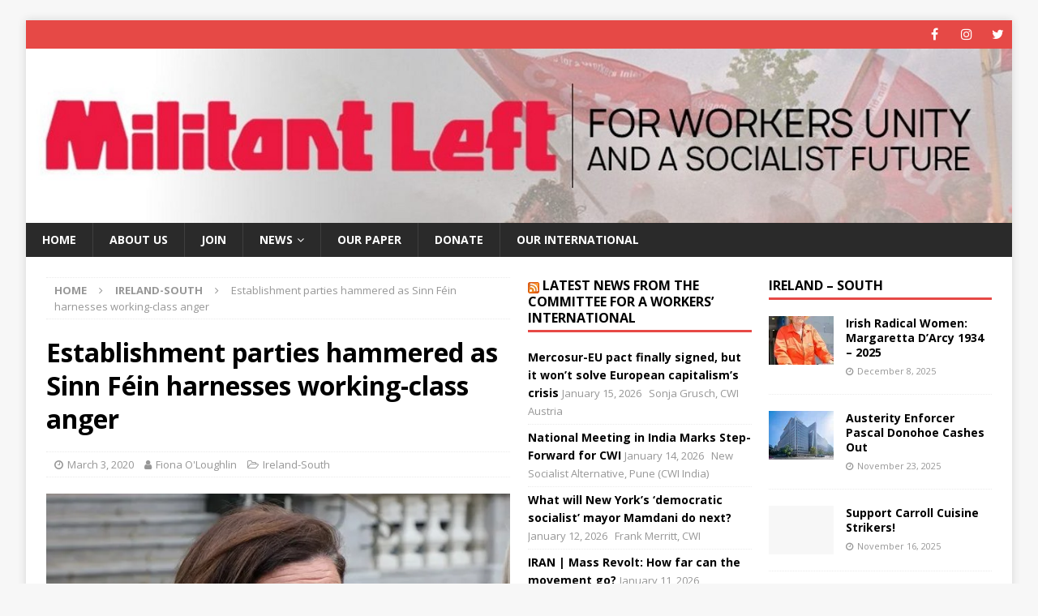

--- FILE ---
content_type: text/html; charset=UTF-8
request_url: https://militant-left.org/establishment-parties-hammered-as-sinn-fein-harnesses-working-class-anger/
body_size: 19504
content:
<!DOCTYPE html>
<html class="no-js mh-two-sb" lang="en-GB">
<head>
<meta charset="UTF-8">
<meta name="viewport" content="width=device-width, initial-scale=1.0">
<link rel="profile" href="http://gmpg.org/xfn/11" />
<link rel="pingback" href="https://militant-left.org/xmlrpc.php" />
<meta name='robots' content='index, follow, max-image-preview:large, max-snippet:-1, max-video-preview:-1' />

	<!-- This site is optimized with the Yoast SEO plugin v26.7 - https://yoast.com/wordpress/plugins/seo/ -->
	<title>Establishment parties hammered as Sinn Féin harnesses working-class anger - Militant Left</title>
	<link rel="canonical" href="https://militant-left.org/establishment-parties-hammered-as-sinn-fein-harnesses-working-class-anger/" />
	<meta property="og:locale" content="en_GB" />
	<meta property="og:type" content="article" />
	<meta property="og:title" content="Establishment parties hammered as Sinn Féin harnesses working-class anger - Militant Left" />
	<meta property="og:description" content="The general election in Ireland saw a seismic change in the electoral landscape, with a big surge in support for Sinn Féin. Presenting itself as a radical, anti-establishment alternative, Sinn Féin was able to channel [...]" />
	<meta property="og:url" content="https://militant-left.org/establishment-parties-hammered-as-sinn-fein-harnesses-working-class-anger/" />
	<meta property="og:site_name" content="Militant Left" />
	<meta property="article:publisher" content="https://www.facebook.com/MilitantLeft" />
	<meta property="article:published_time" content="2020-03-03T15:56:46+00:00" />
	<meta property="article:modified_time" content="2020-10-31T18:00:52+00:00" />
	<meta property="og:image" content="https://i0.wp.com/militant-left.org/wp-content/uploads/2020/03/Mary-Lou-McDonald.jpg?fit=623%2C350&ssl=1" />
	<meta property="og:image:width" content="623" />
	<meta property="og:image:height" content="350" />
	<meta property="og:image:type" content="image/jpeg" />
	<meta name="author" content="cwiadmin" />
	<meta name="twitter:card" content="summary_large_image" />
	<meta name="twitter:creator" content="@Militant_Left" />
	<meta name="twitter:site" content="@Militant_Left" />
	<meta name="twitter:label1" content="Written by" />
	<meta name="twitter:data1" content="Fiona O&#039;Loughlin" />
	<meta name="twitter:label2" content="Estimated reading time" />
	<meta name="twitter:data2" content="6 minutes" />
	<script type="application/ld+json" class="yoast-schema-graph">{"@context":"https://schema.org","@graph":[{"@type":"Article","@id":"https://militant-left.org/establishment-parties-hammered-as-sinn-fein-harnesses-working-class-anger/#article","isPartOf":{"@id":"https://militant-left.org/establishment-parties-hammered-as-sinn-fein-harnesses-working-class-anger/"},"author":{"name":"cwiadmin","@id":"https://militant-left.org/#/schema/person/d9f0e26c9445f2f573d37b1938ad17b6"},"headline":"Establishment parties hammered as Sinn Féin harnesses working-class anger","datePublished":"2020-03-03T15:56:46+00:00","dateModified":"2020-10-31T18:00:52+00:00","mainEntityOfPage":{"@id":"https://militant-left.org/establishment-parties-hammered-as-sinn-fein-harnesses-working-class-anger/"},"wordCount":1160,"commentCount":0,"publisher":{"@id":"https://militant-left.org/#organization"},"image":{"@id":"https://militant-left.org/establishment-parties-hammered-as-sinn-fein-harnesses-working-class-anger/#primaryimage"},"thumbnailUrl":"https://i0.wp.com/militant-left.org/wp-content/uploads/2020/03/Mary-Lou-McDonald.jpg?fit=623%2C350&ssl=1","articleSection":["Ireland-South"],"inLanguage":"en-GB","potentialAction":[{"@type":"CommentAction","name":"Comment","target":["https://militant-left.org/establishment-parties-hammered-as-sinn-fein-harnesses-working-class-anger/#respond"]}]},{"@type":"WebPage","@id":"https://militant-left.org/establishment-parties-hammered-as-sinn-fein-harnesses-working-class-anger/","url":"https://militant-left.org/establishment-parties-hammered-as-sinn-fein-harnesses-working-class-anger/","name":"Establishment parties hammered as Sinn Féin harnesses working-class anger - Militant Left","isPartOf":{"@id":"https://militant-left.org/#website"},"primaryImageOfPage":{"@id":"https://militant-left.org/establishment-parties-hammered-as-sinn-fein-harnesses-working-class-anger/#primaryimage"},"image":{"@id":"https://militant-left.org/establishment-parties-hammered-as-sinn-fein-harnesses-working-class-anger/#primaryimage"},"thumbnailUrl":"https://i0.wp.com/militant-left.org/wp-content/uploads/2020/03/Mary-Lou-McDonald.jpg?fit=623%2C350&ssl=1","datePublished":"2020-03-03T15:56:46+00:00","dateModified":"2020-10-31T18:00:52+00:00","breadcrumb":{"@id":"https://militant-left.org/establishment-parties-hammered-as-sinn-fein-harnesses-working-class-anger/#breadcrumb"},"inLanguage":"en-GB","potentialAction":[{"@type":"ReadAction","target":["https://militant-left.org/establishment-parties-hammered-as-sinn-fein-harnesses-working-class-anger/"]}]},{"@type":"ImageObject","inLanguage":"en-GB","@id":"https://militant-left.org/establishment-parties-hammered-as-sinn-fein-harnesses-working-class-anger/#primaryimage","url":"https://i0.wp.com/militant-left.org/wp-content/uploads/2020/03/Mary-Lou-McDonald.jpg?fit=623%2C350&ssl=1","contentUrl":"https://i0.wp.com/militant-left.org/wp-content/uploads/2020/03/Mary-Lou-McDonald.jpg?fit=623%2C350&ssl=1","width":623,"height":350},{"@type":"BreadcrumbList","@id":"https://militant-left.org/establishment-parties-hammered-as-sinn-fein-harnesses-working-class-anger/#breadcrumb","itemListElement":[{"@type":"ListItem","position":1,"name":"Home","item":"https://militant-left.org/"},{"@type":"ListItem","position":2,"name":"News","item":"https://militant-left.org/news/"},{"@type":"ListItem","position":3,"name":"Establishment parties hammered as Sinn Féin harnesses working-class anger"}]},{"@type":"WebSite","@id":"https://militant-left.org/#website","url":"https://militant-left.org/","name":"Militant Left","description":"Committee for a Workers&#039; Intenational in Ireland","publisher":{"@id":"https://militant-left.org/#organization"},"potentialAction":[{"@type":"SearchAction","target":{"@type":"EntryPoint","urlTemplate":"https://militant-left.org/?s={search_term_string}"},"query-input":{"@type":"PropertyValueSpecification","valueRequired":true,"valueName":"search_term_string"}}],"inLanguage":"en-GB"},{"@type":"Organization","@id":"https://militant-left.org/#organization","name":"Militant Left","url":"https://militant-left.org/","logo":{"@type":"ImageObject","inLanguage":"en-GB","@id":"https://militant-left.org/#/schema/logo/image/","url":"","contentUrl":"","caption":"Militant Left"},"image":{"@id":"https://militant-left.org/#/schema/logo/image/"},"sameAs":["https://www.facebook.com/MilitantLeft","https://x.com/Militant_Left","https://en.wikipedia.org/wiki/Militant_Left_(Ireland)"]},{"@type":"Person","@id":"https://militant-left.org/#/schema/person/d9f0e26c9445f2f573d37b1938ad17b6","name":"cwiadmin","image":{"@type":"ImageObject","inLanguage":"en-GB","@id":"https://militant-left.org/#/schema/person/image/","url":"https://secure.gravatar.com/avatar/08af85f9ce8dbe282f67365eb7beee23113e196b88e67f8e659c91ba03491d3c?s=96&d=retro&r=g","contentUrl":"https://secure.gravatar.com/avatar/08af85f9ce8dbe282f67365eb7beee23113e196b88e67f8e659c91ba03491d3c?s=96&d=retro&r=g","caption":"cwiadmin"},"url":"https://militant-left.org/author/cwiadmin/"}]}</script>
	<!-- / Yoast SEO plugin. -->


<link rel='dns-prefetch' href='//stats.wp.com' />
<link rel='dns-prefetch' href='//fonts.googleapis.com' />
<link rel='preconnect' href='//c0.wp.com' />
<link rel='preconnect' href='//i0.wp.com' />
<link rel="alternate" type="application/rss+xml" title="Militant Left &raquo; Feed" href="https://militant-left.org/feed/" />
<link rel="alternate" type="application/rss+xml" title="Militant Left &raquo; Comments Feed" href="https://militant-left.org/comments/feed/" />
<link rel="alternate" type="application/rss+xml" title="Militant Left &raquo; Establishment parties hammered as Sinn Féin harnesses working-class anger Comments Feed" href="https://militant-left.org/establishment-parties-hammered-as-sinn-fein-harnesses-working-class-anger/feed/" />
<link rel="alternate" title="oEmbed (JSON)" type="application/json+oembed" href="https://militant-left.org/wp-json/oembed/1.0/embed?url=https%3A%2F%2Fmilitant-left.org%2Festablishment-parties-hammered-as-sinn-fein-harnesses-working-class-anger%2F" />
<link rel="alternate" title="oEmbed (XML)" type="text/xml+oembed" href="https://militant-left.org/wp-json/oembed/1.0/embed?url=https%3A%2F%2Fmilitant-left.org%2Festablishment-parties-hammered-as-sinn-fein-harnesses-working-class-anger%2F&#038;format=xml" />
<style id='wp-img-auto-sizes-contain-inline-css' type='text/css'>
img:is([sizes=auto i],[sizes^="auto," i]){contain-intrinsic-size:3000px 1500px}
/*# sourceURL=wp-img-auto-sizes-contain-inline-css */
</style>
<style id='wp-emoji-styles-inline-css' type='text/css'>

	img.wp-smiley, img.emoji {
		display: inline !important;
		border: none !important;
		box-shadow: none !important;
		height: 1em !important;
		width: 1em !important;
		margin: 0 0.07em !important;
		vertical-align: -0.1em !important;
		background: none !important;
		padding: 0 !important;
	}
/*# sourceURL=wp-emoji-styles-inline-css */
</style>
<style id='wp-block-library-inline-css' type='text/css'>
:root{--wp-block-synced-color:#7a00df;--wp-block-synced-color--rgb:122,0,223;--wp-bound-block-color:var(--wp-block-synced-color);--wp-editor-canvas-background:#ddd;--wp-admin-theme-color:#007cba;--wp-admin-theme-color--rgb:0,124,186;--wp-admin-theme-color-darker-10:#006ba1;--wp-admin-theme-color-darker-10--rgb:0,107,160.5;--wp-admin-theme-color-darker-20:#005a87;--wp-admin-theme-color-darker-20--rgb:0,90,135;--wp-admin-border-width-focus:2px}@media (min-resolution:192dpi){:root{--wp-admin-border-width-focus:1.5px}}.wp-element-button{cursor:pointer}:root .has-very-light-gray-background-color{background-color:#eee}:root .has-very-dark-gray-background-color{background-color:#313131}:root .has-very-light-gray-color{color:#eee}:root .has-very-dark-gray-color{color:#313131}:root .has-vivid-green-cyan-to-vivid-cyan-blue-gradient-background{background:linear-gradient(135deg,#00d084,#0693e3)}:root .has-purple-crush-gradient-background{background:linear-gradient(135deg,#34e2e4,#4721fb 50%,#ab1dfe)}:root .has-hazy-dawn-gradient-background{background:linear-gradient(135deg,#faaca8,#dad0ec)}:root .has-subdued-olive-gradient-background{background:linear-gradient(135deg,#fafae1,#67a671)}:root .has-atomic-cream-gradient-background{background:linear-gradient(135deg,#fdd79a,#004a59)}:root .has-nightshade-gradient-background{background:linear-gradient(135deg,#330968,#31cdcf)}:root .has-midnight-gradient-background{background:linear-gradient(135deg,#020381,#2874fc)}:root{--wp--preset--font-size--normal:16px;--wp--preset--font-size--huge:42px}.has-regular-font-size{font-size:1em}.has-larger-font-size{font-size:2.625em}.has-normal-font-size{font-size:var(--wp--preset--font-size--normal)}.has-huge-font-size{font-size:var(--wp--preset--font-size--huge)}.has-text-align-center{text-align:center}.has-text-align-left{text-align:left}.has-text-align-right{text-align:right}.has-fit-text{white-space:nowrap!important}#end-resizable-editor-section{display:none}.aligncenter{clear:both}.items-justified-left{justify-content:flex-start}.items-justified-center{justify-content:center}.items-justified-right{justify-content:flex-end}.items-justified-space-between{justify-content:space-between}.screen-reader-text{border:0;clip-path:inset(50%);height:1px;margin:-1px;overflow:hidden;padding:0;position:absolute;width:1px;word-wrap:normal!important}.screen-reader-text:focus{background-color:#ddd;clip-path:none;color:#444;display:block;font-size:1em;height:auto;left:5px;line-height:normal;padding:15px 23px 14px;text-decoration:none;top:5px;width:auto;z-index:100000}html :where(.has-border-color){border-style:solid}html :where([style*=border-top-color]){border-top-style:solid}html :where([style*=border-right-color]){border-right-style:solid}html :where([style*=border-bottom-color]){border-bottom-style:solid}html :where([style*=border-left-color]){border-left-style:solid}html :where([style*=border-width]){border-style:solid}html :where([style*=border-top-width]){border-top-style:solid}html :where([style*=border-right-width]){border-right-style:solid}html :where([style*=border-bottom-width]){border-bottom-style:solid}html :where([style*=border-left-width]){border-left-style:solid}html :where(img[class*=wp-image-]){height:auto;max-width:100%}:where(figure){margin:0 0 1em}html :where(.is-position-sticky){--wp-admin--admin-bar--position-offset:var(--wp-admin--admin-bar--height,0px)}@media screen and (max-width:600px){html :where(.is-position-sticky){--wp-admin--admin-bar--position-offset:0px}}

/*# sourceURL=wp-block-library-inline-css */
</style><style id='global-styles-inline-css' type='text/css'>
:root{--wp--preset--aspect-ratio--square: 1;--wp--preset--aspect-ratio--4-3: 4/3;--wp--preset--aspect-ratio--3-4: 3/4;--wp--preset--aspect-ratio--3-2: 3/2;--wp--preset--aspect-ratio--2-3: 2/3;--wp--preset--aspect-ratio--16-9: 16/9;--wp--preset--aspect-ratio--9-16: 9/16;--wp--preset--color--black: #000000;--wp--preset--color--cyan-bluish-gray: #abb8c3;--wp--preset--color--white: #ffffff;--wp--preset--color--pale-pink: #f78da7;--wp--preset--color--vivid-red: #cf2e2e;--wp--preset--color--luminous-vivid-orange: #ff6900;--wp--preset--color--luminous-vivid-amber: #fcb900;--wp--preset--color--light-green-cyan: #7bdcb5;--wp--preset--color--vivid-green-cyan: #00d084;--wp--preset--color--pale-cyan-blue: #8ed1fc;--wp--preset--color--vivid-cyan-blue: #0693e3;--wp--preset--color--vivid-purple: #9b51e0;--wp--preset--gradient--vivid-cyan-blue-to-vivid-purple: linear-gradient(135deg,rgb(6,147,227) 0%,rgb(155,81,224) 100%);--wp--preset--gradient--light-green-cyan-to-vivid-green-cyan: linear-gradient(135deg,rgb(122,220,180) 0%,rgb(0,208,130) 100%);--wp--preset--gradient--luminous-vivid-amber-to-luminous-vivid-orange: linear-gradient(135deg,rgb(252,185,0) 0%,rgb(255,105,0) 100%);--wp--preset--gradient--luminous-vivid-orange-to-vivid-red: linear-gradient(135deg,rgb(255,105,0) 0%,rgb(207,46,46) 100%);--wp--preset--gradient--very-light-gray-to-cyan-bluish-gray: linear-gradient(135deg,rgb(238,238,238) 0%,rgb(169,184,195) 100%);--wp--preset--gradient--cool-to-warm-spectrum: linear-gradient(135deg,rgb(74,234,220) 0%,rgb(151,120,209) 20%,rgb(207,42,186) 40%,rgb(238,44,130) 60%,rgb(251,105,98) 80%,rgb(254,248,76) 100%);--wp--preset--gradient--blush-light-purple: linear-gradient(135deg,rgb(255,206,236) 0%,rgb(152,150,240) 100%);--wp--preset--gradient--blush-bordeaux: linear-gradient(135deg,rgb(254,205,165) 0%,rgb(254,45,45) 50%,rgb(107,0,62) 100%);--wp--preset--gradient--luminous-dusk: linear-gradient(135deg,rgb(255,203,112) 0%,rgb(199,81,192) 50%,rgb(65,88,208) 100%);--wp--preset--gradient--pale-ocean: linear-gradient(135deg,rgb(255,245,203) 0%,rgb(182,227,212) 50%,rgb(51,167,181) 100%);--wp--preset--gradient--electric-grass: linear-gradient(135deg,rgb(202,248,128) 0%,rgb(113,206,126) 100%);--wp--preset--gradient--midnight: linear-gradient(135deg,rgb(2,3,129) 0%,rgb(40,116,252) 100%);--wp--preset--font-size--small: 13px;--wp--preset--font-size--medium: 20px;--wp--preset--font-size--large: 36px;--wp--preset--font-size--x-large: 42px;--wp--preset--spacing--20: 0.44rem;--wp--preset--spacing--30: 0.67rem;--wp--preset--spacing--40: 1rem;--wp--preset--spacing--50: 1.5rem;--wp--preset--spacing--60: 2.25rem;--wp--preset--spacing--70: 3.38rem;--wp--preset--spacing--80: 5.06rem;--wp--preset--shadow--natural: 6px 6px 9px rgba(0, 0, 0, 0.2);--wp--preset--shadow--deep: 12px 12px 50px rgba(0, 0, 0, 0.4);--wp--preset--shadow--sharp: 6px 6px 0px rgba(0, 0, 0, 0.2);--wp--preset--shadow--outlined: 6px 6px 0px -3px rgb(255, 255, 255), 6px 6px rgb(0, 0, 0);--wp--preset--shadow--crisp: 6px 6px 0px rgb(0, 0, 0);}:where(.is-layout-flex){gap: 0.5em;}:where(.is-layout-grid){gap: 0.5em;}body .is-layout-flex{display: flex;}.is-layout-flex{flex-wrap: wrap;align-items: center;}.is-layout-flex > :is(*, div){margin: 0;}body .is-layout-grid{display: grid;}.is-layout-grid > :is(*, div){margin: 0;}:where(.wp-block-columns.is-layout-flex){gap: 2em;}:where(.wp-block-columns.is-layout-grid){gap: 2em;}:where(.wp-block-post-template.is-layout-flex){gap: 1.25em;}:where(.wp-block-post-template.is-layout-grid){gap: 1.25em;}.has-black-color{color: var(--wp--preset--color--black) !important;}.has-cyan-bluish-gray-color{color: var(--wp--preset--color--cyan-bluish-gray) !important;}.has-white-color{color: var(--wp--preset--color--white) !important;}.has-pale-pink-color{color: var(--wp--preset--color--pale-pink) !important;}.has-vivid-red-color{color: var(--wp--preset--color--vivid-red) !important;}.has-luminous-vivid-orange-color{color: var(--wp--preset--color--luminous-vivid-orange) !important;}.has-luminous-vivid-amber-color{color: var(--wp--preset--color--luminous-vivid-amber) !important;}.has-light-green-cyan-color{color: var(--wp--preset--color--light-green-cyan) !important;}.has-vivid-green-cyan-color{color: var(--wp--preset--color--vivid-green-cyan) !important;}.has-pale-cyan-blue-color{color: var(--wp--preset--color--pale-cyan-blue) !important;}.has-vivid-cyan-blue-color{color: var(--wp--preset--color--vivid-cyan-blue) !important;}.has-vivid-purple-color{color: var(--wp--preset--color--vivid-purple) !important;}.has-black-background-color{background-color: var(--wp--preset--color--black) !important;}.has-cyan-bluish-gray-background-color{background-color: var(--wp--preset--color--cyan-bluish-gray) !important;}.has-white-background-color{background-color: var(--wp--preset--color--white) !important;}.has-pale-pink-background-color{background-color: var(--wp--preset--color--pale-pink) !important;}.has-vivid-red-background-color{background-color: var(--wp--preset--color--vivid-red) !important;}.has-luminous-vivid-orange-background-color{background-color: var(--wp--preset--color--luminous-vivid-orange) !important;}.has-luminous-vivid-amber-background-color{background-color: var(--wp--preset--color--luminous-vivid-amber) !important;}.has-light-green-cyan-background-color{background-color: var(--wp--preset--color--light-green-cyan) !important;}.has-vivid-green-cyan-background-color{background-color: var(--wp--preset--color--vivid-green-cyan) !important;}.has-pale-cyan-blue-background-color{background-color: var(--wp--preset--color--pale-cyan-blue) !important;}.has-vivid-cyan-blue-background-color{background-color: var(--wp--preset--color--vivid-cyan-blue) !important;}.has-vivid-purple-background-color{background-color: var(--wp--preset--color--vivid-purple) !important;}.has-black-border-color{border-color: var(--wp--preset--color--black) !important;}.has-cyan-bluish-gray-border-color{border-color: var(--wp--preset--color--cyan-bluish-gray) !important;}.has-white-border-color{border-color: var(--wp--preset--color--white) !important;}.has-pale-pink-border-color{border-color: var(--wp--preset--color--pale-pink) !important;}.has-vivid-red-border-color{border-color: var(--wp--preset--color--vivid-red) !important;}.has-luminous-vivid-orange-border-color{border-color: var(--wp--preset--color--luminous-vivid-orange) !important;}.has-luminous-vivid-amber-border-color{border-color: var(--wp--preset--color--luminous-vivid-amber) !important;}.has-light-green-cyan-border-color{border-color: var(--wp--preset--color--light-green-cyan) !important;}.has-vivid-green-cyan-border-color{border-color: var(--wp--preset--color--vivid-green-cyan) !important;}.has-pale-cyan-blue-border-color{border-color: var(--wp--preset--color--pale-cyan-blue) !important;}.has-vivid-cyan-blue-border-color{border-color: var(--wp--preset--color--vivid-cyan-blue) !important;}.has-vivid-purple-border-color{border-color: var(--wp--preset--color--vivid-purple) !important;}.has-vivid-cyan-blue-to-vivid-purple-gradient-background{background: var(--wp--preset--gradient--vivid-cyan-blue-to-vivid-purple) !important;}.has-light-green-cyan-to-vivid-green-cyan-gradient-background{background: var(--wp--preset--gradient--light-green-cyan-to-vivid-green-cyan) !important;}.has-luminous-vivid-amber-to-luminous-vivid-orange-gradient-background{background: var(--wp--preset--gradient--luminous-vivid-amber-to-luminous-vivid-orange) !important;}.has-luminous-vivid-orange-to-vivid-red-gradient-background{background: var(--wp--preset--gradient--luminous-vivid-orange-to-vivid-red) !important;}.has-very-light-gray-to-cyan-bluish-gray-gradient-background{background: var(--wp--preset--gradient--very-light-gray-to-cyan-bluish-gray) !important;}.has-cool-to-warm-spectrum-gradient-background{background: var(--wp--preset--gradient--cool-to-warm-spectrum) !important;}.has-blush-light-purple-gradient-background{background: var(--wp--preset--gradient--blush-light-purple) !important;}.has-blush-bordeaux-gradient-background{background: var(--wp--preset--gradient--blush-bordeaux) !important;}.has-luminous-dusk-gradient-background{background: var(--wp--preset--gradient--luminous-dusk) !important;}.has-pale-ocean-gradient-background{background: var(--wp--preset--gradient--pale-ocean) !important;}.has-electric-grass-gradient-background{background: var(--wp--preset--gradient--electric-grass) !important;}.has-midnight-gradient-background{background: var(--wp--preset--gradient--midnight) !important;}.has-small-font-size{font-size: var(--wp--preset--font-size--small) !important;}.has-medium-font-size{font-size: var(--wp--preset--font-size--medium) !important;}.has-large-font-size{font-size: var(--wp--preset--font-size--large) !important;}.has-x-large-font-size{font-size: var(--wp--preset--font-size--x-large) !important;}
/*# sourceURL=global-styles-inline-css */
</style>

<style id='classic-theme-styles-inline-css' type='text/css'>
/*! This file is auto-generated */
.wp-block-button__link{color:#fff;background-color:#32373c;border-radius:9999px;box-shadow:none;text-decoration:none;padding:calc(.667em + 2px) calc(1.333em + 2px);font-size:1.125em}.wp-block-file__button{background:#32373c;color:#fff;text-decoration:none}
/*# sourceURL=/wp-includes/css/classic-themes.min.css */
</style>
<link rel='stylesheet' id='mh-magazine-css' href='https://militant-left.org/wp-content/themes/mh-magazine/style.css?ver=3.9.0' type='text/css' media='all' />
<link rel='stylesheet' id='mh-font-awesome-css' href='https://militant-left.org/wp-content/themes/mh-magazine/includes/font-awesome.min.css' type='text/css' media='all' />
<link rel='stylesheet' id='mh-google-fonts-css' href='https://fonts.googleapis.com/css?family=Open+Sans:300,400,400italic,600,700' type='text/css' media='all' />
<script type="text/javascript" src="https://c0.wp.com/c/6.9/wp-includes/js/jquery/jquery.min.js" id="jquery-core-js"></script>
<script type="text/javascript" src="https://c0.wp.com/c/6.9/wp-includes/js/jquery/jquery-migrate.min.js" id="jquery-migrate-js"></script>
<script type="text/javascript" async src="https://militant-left.org/wp-content/plugins/burst-statistics/assets/js/timeme/timeme.min.js?ver=1767969974" id="burst-timeme-js"></script>
<script type="text/javascript" async src="https://militant-left.org/wp-content/uploads/burst/js/burst.min.js?ver=1768488614" id="burst-js"></script>
<script type="text/javascript" src="https://militant-left.org/wp-content/themes/mh-magazine/js/scripts.js?ver=3.9.0" id="mh-scripts-js"></script>
<link rel="https://api.w.org/" href="https://militant-left.org/wp-json/" /><link rel="alternate" title="JSON" type="application/json" href="https://militant-left.org/wp-json/wp/v2/posts/28" /><link rel="EditURI" type="application/rsd+xml" title="RSD" href="https://militant-left.org/xmlrpc.php?rsd" />
<meta name="generator" content="WordPress 6.9" />
<link rel='shortlink' href='https://militant-left.org/?p=28' />
	<style>img#wpstats{display:none}</style>
		<!--[if lt IE 9]>
<script src="https://militant-left.org/wp-content/themes/mh-magazine/js/css3-mediaqueries.js"></script>
<![endif]-->
<link rel="icon" href="https://i0.wp.com/militant-left.org/wp-content/uploads/2023/02/favicon.png?fit=16%2C16&#038;ssl=1" sizes="32x32" />
<link rel="icon" href="https://i0.wp.com/militant-left.org/wp-content/uploads/2023/02/favicon.png?fit=16%2C16&#038;ssl=1" sizes="192x192" />
<link rel="apple-touch-icon" href="https://i0.wp.com/militant-left.org/wp-content/uploads/2023/02/favicon.png?fit=16%2C16&#038;ssl=1" />
<meta name="msapplication-TileImage" content="https://i0.wp.com/militant-left.org/wp-content/uploads/2023/02/favicon.png?fit=16%2C16&#038;ssl=1" />
		<style type="text/css" id="wp-custom-css">
			.papersub {
	text-align: center;
	max-width: fit-content;
  margin-left: auto;
  margin-right: auto;
}

.containerFooter{
  margin: 10px auto;
  display:grid;
  grid-template-columns: auto auto;
  grid-row: auto auto;
  grid-column-gap: 10px;
  grid-row-gap: 10px;
  .footerDonationBox{
    border-radius:10px;
    display:flex;
    align-items:center;
    justify-content:center;
    font-family:sans-serif;
		font-size:18px;
  }
}
		</style>
		</head>
<body id="mh-mobile" class="wp-singular post-template-default single single-post postid-28 single-format-standard wp-theme-mh-magazine mh-boxed-layout mh-right-sb mh-loop-layout1 mh-widget-layout1" itemscope="itemscope" itemtype="http://schema.org/WebPage" data-burst_id="28" data-burst_type="post">
<div class="mh-container mh-container-outer">
<div class="mh-header-nav-mobile clearfix"></div>
	<div class="mh-preheader">
    	<div class="mh-container mh-container-inner mh-row clearfix">
							<div class="mh-header-bar-content mh-header-bar-top-left mh-col-2-3 clearfix">
									</div>
										<div class="mh-header-bar-content mh-header-bar-top-right mh-col-1-3 clearfix">
											<nav class="mh-social-icons mh-social-nav mh-social-nav-top clearfix" itemscope="itemscope" itemtype="http://schema.org/SiteNavigationElement">
							<div class="menu-social-container"><ul id="menu-social" class="menu"><li id="menu-item-95" class="menu-item menu-item-type-custom menu-item-object-custom menu-item-95"><a target="_blank" href="https://www.facebook.com/MilitantLeft"><i class="fa fa-mh-social"></i><span class="screen-reader-text">Facebook</span></a></li>
<li id="menu-item-96" class="menu-item menu-item-type-custom menu-item-object-custom menu-item-96"><a target="_blank" href="https://www.instagram.com/militantleft"><i class="fa fa-mh-social"></i><span class="screen-reader-text">Instagram</span></a></li>
<li id="menu-item-97" class="menu-item menu-item-type-custom menu-item-object-custom menu-item-97"><a href="https://twitter.com/Militant_Left"><i class="fa fa-mh-social"></i><span class="screen-reader-text">Twitter</span></a></li>
</ul></div>						</nav>
									</div>
					</div>
	</div>
<header class="mh-header" itemscope="itemscope" itemtype="http://schema.org/WPHeader">
	<div class="mh-container mh-container-inner clearfix">
		<div class="mh-custom-header clearfix">
<a class="mh-header-image-link" href="https://militant-left.org/" title="Militant Left" rel="home">
<img class="mh-header-image" src="https://militant-left.org/wp-content/uploads/2020/10/cropped-ML-website-banner3.jpg" height="255" width="1440" alt="Militant Left" />
</a>
</div>
	</div>
	<div class="mh-main-nav-wrap">
		<nav class="mh-navigation mh-main-nav mh-container mh-container-inner clearfix" itemscope="itemscope" itemtype="http://schema.org/SiteNavigationElement">
			<div class="menu-top-menu-container"><ul id="menu-top-menu" class="menu"><li id="menu-item-70" class="menu-item menu-item-type-custom menu-item-object-custom menu-item-home menu-item-70"><a href="https://militant-left.org">Home</a></li>
<li id="menu-item-71" class="menu-item menu-item-type-post_type menu-item-object-page menu-item-71"><a href="https://militant-left.org/about-us/">About us</a></li>
<li id="menu-item-1508" class="menu-item menu-item-type-post_type menu-item-object-page menu-item-1508"><a href="https://militant-left.org/join/">Join</a></li>
<li id="menu-item-1823" class="menu-item menu-item-type-post_type menu-item-object-page current_page_parent menu-item-has-children menu-item-1823"><a href="https://militant-left.org/news/">News</a>
<ul class="sub-menu">
	<li id="menu-item-1824" class="menu-item menu-item-type-taxonomy menu-item-object-category menu-item-1824"><a href="https://militant-left.org/category/ireland-north/">Ireland-North</a></li>
	<li id="menu-item-1825" class="menu-item menu-item-type-taxonomy menu-item-object-category current-post-ancestor current-menu-parent current-post-parent menu-item-1825"><a href="https://militant-left.org/category/ireland-south/">Ireland-South</a></li>
	<li id="menu-item-762" class="menu-item menu-item-type-taxonomy menu-item-object-category menu-item-762"><a href="https://militant-left.org/category/workplace_news/">Workplace</a></li>
	<li id="menu-item-526" class="menu-item menu-item-type-taxonomy menu-item-object-category menu-item-526"><a href="https://militant-left.org/category/young-socialists/">Young Socialists</a></li>
</ul>
</li>
<li id="menu-item-760" class="menu-item menu-item-type-post_type menu-item-object-page menu-item-760"><a href="https://militant-left.org/subscribe/">Our paper</a></li>
<li id="menu-item-1841" class="menu-item menu-item-type-post_type menu-item-object-page menu-item-1841"><a href="https://militant-left.org/donate/">Donate</a></li>
<li id="menu-item-237" class="menu-item menu-item-type-custom menu-item-object-custom menu-item-237"><a href="https://www.socialistworld.net">Our International</a></li>
</ul></div>		</nav>
	</div>
	</header>
<div class="mh-wrapper clearfix">
	<div class="mh-main clearfix">
		<div id="main-content" class="mh-content" role="main" itemprop="mainContentOfPage"><nav class="mh-breadcrumb"><span itemscope itemtype="http://data-vocabulary.org/Breadcrumb"><a href="https://militant-left.org" itemprop="url"><span itemprop="title">Home</span></a></span><span class="mh-breadcrumb-delimiter"><i class="fa fa-angle-right"></i></span><span itemscope itemtype="http://data-vocabulary.org/Breadcrumb"><a href="https://militant-left.org/category/ireland-south/" itemprop="url"><span itemprop="title">Ireland-South</span></a></span><span class="mh-breadcrumb-delimiter"><i class="fa fa-angle-right"></i></span>Establishment parties hammered as Sinn Féin harnesses working-class anger</nav>
<article id="post-28" class="post-28 post type-post status-publish format-standard has-post-thumbnail hentry category-ireland-south">
	<header class="entry-header clearfix"><h1 class="entry-title">Establishment parties hammered as Sinn Féin harnesses working-class anger</h1><div class="mh-meta entry-meta">
<span class="entry-meta-date updated"><i class="fa fa-clock-o"></i><a href="https://militant-left.org/2020/03/">March 3, 2020</a></span>
<span class="entry-meta-author author vcard"><i class="fa fa-user"></i><a class="fn" href="https://militant-left.org/author/cwiadmin/">Fiona O&#039;Loughlin</a></span>
<span class="entry-meta-categories"><i class="fa fa-folder-open-o"></i><a href="https://militant-left.org/category/ireland-south/" rel="category tag">Ireland-South</a></span>
</div>
	</header>
		<div class="entry-content clearfix">
<figure class="entry-thumbnail">
<img src="https://i0.wp.com/militant-left.org/wp-content/uploads/2020/03/Mary-Lou-McDonald.jpg?resize=623%2C350&#038;ssl=1" alt="" title="Mary-Lou-McDonald" />
</figure>
<div class="mh-social-top">
<div class="mh-share-buttons clearfix">
	<a class="mh-facebook" href="#" onclick="window.open('https://www.facebook.com/sharer.php?u=https%3A%2F%2Fmilitant-left.org%2Festablishment-parties-hammered-as-sinn-fein-harnesses-working-class-anger%2F&t=Establishment+parties+hammered+as+Sinn+F%C3%A9in+harnesses+working-class+anger', 'facebookShare', 'width=626,height=436'); return false;" title="Share on Facebook">
		<span class="mh-share-button"><i class="fa fa-facebook"></i></span>
	</a>
	<a class="mh-twitter" href="#" onclick="window.open('https://twitter.com/share?text=Establishment+parties+hammered+as+Sinn+F%C3%A9in+harnesses+working-class+anger:&url=https%3A%2F%2Fmilitant-left.org%2Festablishment-parties-hammered-as-sinn-fein-harnesses-working-class-anger%2F', 'twitterShare', 'width=626,height=436'); return false;" title="Tweet This Post">
		<span class="mh-share-button"><i class="fa fa-twitter"></i></span>
	</a>
	<a class="mh-linkedin" href="#" onclick="window.open('https://www.linkedin.com/shareArticle?mini=true&url=https%3A%2F%2Fmilitant-left.org%2Festablishment-parties-hammered-as-sinn-fein-harnesses-working-class-anger%2F&source=', 'linkedinShare', 'width=626,height=436'); return false;" title="Share on LinkedIn">
		<span class="mh-share-button"><i class="fa fa-linkedin"></i></span>
	</a>
	<a class="mh-pinterest" href="#" onclick="window.open('https://pinterest.com/pin/create/button/?url=https%3A%2F%2Fmilitant-left.org%2Festablishment-parties-hammered-as-sinn-fein-harnesses-working-class-anger%2F&media=https://militant-left.org/wp-content/uploads/2020/03/Mary-Lou-McDonald.jpg&description=Establishment+parties+hammered+as+Sinn+F%C3%A9in+harnesses+working-class+anger', 'pinterestShare', 'width=750,height=350'); return false;" title="Pin This Post">
		<span class="mh-share-button"><i class="fa fa-pinterest"></i></span>
	</a>
	<a class="mh-googleplus" href="#" onclick="window.open('https://plusone.google.com/_/+1/confirm?hl=en-US&url=https%3A%2F%2Fmilitant-left.org%2Festablishment-parties-hammered-as-sinn-fein-harnesses-working-class-anger%2F', 'googleShare', 'width=626,height=436'); return false;" title="Share on Google+" target="_blank">
		<span class="mh-share-button"><i class="fa fa-google-plus"></i></span>
	</a>
	<a class="mh-email" href="mailto:?subject=Establishment%20parties%20hammered%20as%20Sinn%20F%C3%A9in%20harnesses%20working-class%20anger&amp;body=https%3A%2F%2Fmilitant-left.org%2Festablishment-parties-hammered-as-sinn-fein-harnesses-working-class-anger%2F" title="Send this article to a friend" target="_blank">
		<span class="mh-share-button"><i class="fa fa-envelope-o"></i></span>
	</a>
	<a class="mh-print" href="javascript:window.print()" title="Print this article">
		<span class="mh-share-button"><i class="fa fa-print"></i></span>
	</a>
</div></div>
<p>The general election in Ireland saw a seismic change in the electoral landscape, with a big surge in support for Sinn Féin. Presenting itself as a radical, anti-establishment alternative, Sinn Féin was able to channel much of the voters’ anger, especially among the youth.</p>
<p>The party, which had its first TD (a member of the Dáil – the Irish parliament) elected in 1997, took 24.5% of the vote. Prime Minister Leo Varadkar’s right-wing Fine Gael was pushed into third place on 20.9%.</p>
<p>Fianna Fáil, another pro-capitalist party, which propped up the last Fine Gael government, came second on 22.2%. At a combined 43%, this is the lowest vote for the two main parties of southern Irish capitalism in the history of the state.</p>
<p>Fine Gael has been in government since 2011 after voters severely punished Fianna Fáil for the capitalist financial crash that led to an international bailout and severe austerity.</p>
<p>Varadkar’s attempts to sell himself as a safe pair of hands to continue presiding over recent economic growth failed badly. The election was dominated by the acute housing and health crisis.</p>
<p>Alongside economic growth, there have been high levels of inequality, homelessness, insecure jobs and low pay and attacks on pensions. For all the fulsome praise by the Irish and European media for Varadkar’s diplomacy during the Brexit crisis, an exit poll for RTE (state broadcaster) suggest only 1% of voters saw Brexit as a priority.</p>
<p>For decades, Sinn Féin was contemptuously dismissed to the ‘fringes’ of politics in the south of Ireland by the main parties. As the ‘political wing’ of the Provisional IRA, Sinn Féin’s support was stymied in the south.</p>
<p>From the signing of the 1998 Good Friday Agreement (the basis of the Northern Ireland ‘peace process’), the party attempted to extend its appeal in the south by reassuring the ruling class that the ‘armed struggle’ is over and the party in government would not be a fundamental threat to their interests. At the same time, Sinn Féin campaigned on social and class issues in working-class areas to broaden its support, with limited success.</p>
<p>In 2016, Sinn Féin replaced its longstanding leader, Gerry Adams, with Mary Lou McDonald – hoping that replacing a figure closely associated with the IRA with a middle-class Dubliner would gain wider support. But in the last European and local elections, Sinn Féin was disappointed by its showing at the polls.</p>
<p>The Sinn Féin leadership did not expect a significant change in the 2020 general election and fielded a limited number of candidates in the multi-seat constituencies.</p>
<p>Like all the main parties and media, Sinn Féin underestimated the well of anger amongst voters at the cost of living and crisis of housing and health. This meant that the party failed to fully exploit the massive voter shift towards it, which went way beyond its traditional base and included sections of the middle class. Sinn Féin ended up with one less seat in the Dáil than Fianna Fáil.</p>
<p>Both Fine Gael and Fianna Fáil previously stated they will not share power with Sinn Féin. Now that Sinn Féin is likely to hold the balance of power, Fianna Fáil leader, Michael Martin, has stopped short of ruling out a coalition with Sinn Féin.</p>
<p>Days and even weeks of horse-trading are possible, as the main parties try to cobble together a coalition government. Should Sinn Féin use their unprecedented levels of support to prop up another right-wing, cuts-making coalition, with either Fianna Fáil or Fine Gael, they may deservedly suffer the same fate as the Greens, in 2011, and Irish Labour Party, in 2016, which were punished by voters for participating in such coalition governments.</p>
<p>A Sinn Féin coalition with Fianna Fáil or Fine Gael would be seen as a betrayal of the hundreds of thousands of working-class people looking for radical political change.</p>
<p>Alternatively, Fianna Fáil and Fine Gael could try to form a coalition, with the latter propping up the former, this time. But this would be a risky strategy. More of the same unpopular right-wing policies would mark the continued historic decline of the two main parties of big business.</p>
<p>If Sinn Féin cobbles together a coalition government with Labour, the Greens and others, their willingness to deliver on their claims to help working people will be severely tested and judged by the working class, many of whom will have big hopes in such a change of government.</p>
<p>They will be under huge pressure from their working-class voters to deliver on housing, health and other key issues. However, the track record of Sinn Féin, Labour and the Greens, in governments, North and South, shows they carried out austerity cuts and imposed new taxes on working-class people, for example.</p>
<p>All Left TDs should make it clear that they will not take part in a coalition government that is not prepared to stop austerity and to break with pro-capitalist policies.</p>
<p>Whatever the resulting forms of coalition government, the mould is truly broken. The major swing to Sinn Féin is an indication of a working-class revolt, in a distorted form, against the establishment and right-wing policies.</p>
<p><strong>Left parties</strong></p>
<p>The Sinn Féin surge put pressure on the smaller left parties and alliances trying to hold onto their Dáil seats. In several constituencies, they most likely would have lost out to Sinn Féin if the party had run more candidates.</p>
<p>CWI Ireland called for a vote for genuine left-wing candidates and alliances. Despite major political differences with the current Left groups in the Dáil, CWI Ireland recognises the importance of retaining a Left presence in parliament.</p>
<p>All three People Before Profit (PBP) TDs were reelected, more or less matching their 2016 general election performances.</p>
<p>Paul Murphy (RISE) saw a fall in first preference votes but retained his seat in Dublin South West.</p>
<p>The Solidarity TD, Ruth Coppinger, lost her seat in the Dublin West constituency. Mick Barry, from Solidarity, saw his first preferences fall by over 50% in Cork North Central but he retained his seat on the 14th count, largely as a result of a surplus from Sinn Féin.</p>
<p>This was always going to be a challenging election for the left but CWI Ireland believes that inadequate policies of many left candidates compounded their difficulties. Ruth Coppinger, for example, played an important role in the fight for abortion rights in the Dáil but her campaign mistakenly promoted gender politics over class politics, employing such slogans as ‘For Women – Vote Ruth’.</p>
<p>The major shift in the political landscape shows that there will be good opportunities for the left to build. CWI Ireland will continue to campaign for bold socialist policies and for the building of a strong political voice of the working class and youth rooted in the communities, unions, workplaces and colleges.</p>
<p>((February 12th 2020)</p>
<div class="mh-social-bottom">
<div class="mh-share-buttons clearfix">
	<a class="mh-facebook" href="#" onclick="window.open('https://www.facebook.com/sharer.php?u=https%3A%2F%2Fmilitant-left.org%2Festablishment-parties-hammered-as-sinn-fein-harnesses-working-class-anger%2F&t=Establishment+parties+hammered+as+Sinn+F%C3%A9in+harnesses+working-class+anger', 'facebookShare', 'width=626,height=436'); return false;" title="Share on Facebook">
		<span class="mh-share-button"><i class="fa fa-facebook"></i></span>
	</a>
	<a class="mh-twitter" href="#" onclick="window.open('https://twitter.com/share?text=Establishment+parties+hammered+as+Sinn+F%C3%A9in+harnesses+working-class+anger:&url=https%3A%2F%2Fmilitant-left.org%2Festablishment-parties-hammered-as-sinn-fein-harnesses-working-class-anger%2F', 'twitterShare', 'width=626,height=436'); return false;" title="Tweet This Post">
		<span class="mh-share-button"><i class="fa fa-twitter"></i></span>
	</a>
	<a class="mh-linkedin" href="#" onclick="window.open('https://www.linkedin.com/shareArticle?mini=true&url=https%3A%2F%2Fmilitant-left.org%2Festablishment-parties-hammered-as-sinn-fein-harnesses-working-class-anger%2F&source=', 'linkedinShare', 'width=626,height=436'); return false;" title="Share on LinkedIn">
		<span class="mh-share-button"><i class="fa fa-linkedin"></i></span>
	</a>
	<a class="mh-pinterest" href="#" onclick="window.open('https://pinterest.com/pin/create/button/?url=https%3A%2F%2Fmilitant-left.org%2Festablishment-parties-hammered-as-sinn-fein-harnesses-working-class-anger%2F&media=https://militant-left.org/wp-content/uploads/2020/03/Mary-Lou-McDonald.jpg&description=Establishment+parties+hammered+as+Sinn+F%C3%A9in+harnesses+working-class+anger', 'pinterestShare', 'width=750,height=350'); return false;" title="Pin This Post">
		<span class="mh-share-button"><i class="fa fa-pinterest"></i></span>
	</a>
	<a class="mh-googleplus" href="#" onclick="window.open('https://plusone.google.com/_/+1/confirm?hl=en-US&url=https%3A%2F%2Fmilitant-left.org%2Festablishment-parties-hammered-as-sinn-fein-harnesses-working-class-anger%2F', 'googleShare', 'width=626,height=436'); return false;" title="Share on Google+" target="_blank">
		<span class="mh-share-button"><i class="fa fa-google-plus"></i></span>
	</a>
	<a class="mh-email" href="mailto:?subject=Establishment%20parties%20hammered%20as%20Sinn%20F%C3%A9in%20harnesses%20working-class%20anger&amp;body=https%3A%2F%2Fmilitant-left.org%2Festablishment-parties-hammered-as-sinn-fein-harnesses-working-class-anger%2F" title="Send this article to a friend" target="_blank">
		<span class="mh-share-button"><i class="fa fa-envelope-o"></i></span>
	</a>
	<a class="mh-print" href="javascript:window.print()" title="Print this article">
		<span class="mh-share-button"><i class="fa fa-print"></i></span>
	</a>
</div></div>
	</div></article><nav class="mh-post-nav mh-row clearfix" itemscope="itemscope" itemtype="http://schema.org/SiteNavigationElement">
<div class="mh-col-1-2 mh-post-nav-item mh-post-nav-prev">
<a href="https://militant-left.org/working-class-protesters-mobilise-against-far-right-election-candidate/" rel="prev"><img width="80" height="60" src="https://i0.wp.com/militant-left.org/wp-content/uploads/2020/03/CWI-Ireland-anti-racist-protest-Jan-2020-1.jpg?resize=80%2C60&amp;ssl=1" class="attachment-mh-magazine-small size-mh-magazine-small wp-post-image" alt="" decoding="async" srcset="https://i0.wp.com/militant-left.org/wp-content/uploads/2020/03/CWI-Ireland-anti-racist-protest-Jan-2020-1.jpg?w=467&amp;ssl=1 467w, https://i0.wp.com/militant-left.org/wp-content/uploads/2020/03/CWI-Ireland-anti-racist-protest-Jan-2020-1.jpg?resize=300%2C225&amp;ssl=1 300w, https://i0.wp.com/militant-left.org/wp-content/uploads/2020/03/CWI-Ireland-anti-racist-protest-Jan-2020-1.jpg?resize=326%2C245&amp;ssl=1 326w, https://i0.wp.com/militant-left.org/wp-content/uploads/2020/03/CWI-Ireland-anti-racist-protest-Jan-2020-1.jpg?resize=80%2C60&amp;ssl=1 80w" sizes="(max-width: 80px) 100vw, 80px" /><span>Previous</span><p>Working class protesters mobilise against far right election candidate</p></a></div>
<div class="mh-col-1-2 mh-post-nav-item mh-post-nav-next">
<a href="https://militant-left.org/a-wave-of-private-and-public-sector-strikes/" rel="next"><img width="80" height="60" src="https://i0.wp.com/militant-left.org/wp-content/uploads/2020/03/NIPSA-Carmel.jpg?resize=80%2C60&amp;ssl=1" class="attachment-mh-magazine-small size-mh-magazine-small wp-post-image" alt="" decoding="async" srcset="https://i0.wp.com/militant-left.org/wp-content/uploads/2020/03/NIPSA-Carmel.jpg?w=467&amp;ssl=1 467w, https://i0.wp.com/militant-left.org/wp-content/uploads/2020/03/NIPSA-Carmel.jpg?resize=300%2C225&amp;ssl=1 300w, https://i0.wp.com/militant-left.org/wp-content/uploads/2020/03/NIPSA-Carmel.jpg?resize=326%2C245&amp;ssl=1 326w, https://i0.wp.com/militant-left.org/wp-content/uploads/2020/03/NIPSA-Carmel.jpg?resize=80%2C60&amp;ssl=1 80w" sizes="(max-width: 80px) 100vw, 80px" /><span>Next</span><p>A wave of private and public sector strikes</p></a></div>
</nav>
<div id="comments" class="mh-comments-wrap">
			<h4 class="mh-widget-title mh-comment-form-title">
				<span class="mh-widget-title-inner">
					Be the first to comment				</span>
			</h4>	<div id="respond" class="comment-respond">
		<h3 id="reply-title" class="comment-reply-title">Leave a Reply <small><a rel="nofollow" id="cancel-comment-reply-link" href="/establishment-parties-hammered-as-sinn-fein-harnesses-working-class-anger/#respond" style="display:none;">Cancel reply</a></small></h3><form action="https://militant-left.org/wp-comments-post.php" method="post" id="commentform" class="comment-form"><p class="comment-notes">Your email address will not be published.</p><p class="comment-form-comment"><label for="comment">Comment</label><br/><textarea id="comment" name="comment" cols="45" rows="5" aria-required="true"></textarea></p><p class="comment-form-author"><label for="author">Name </label><span class="required">*</span><br/><input id="author" name="author" type="text" value="" size="30" aria-required='true' /></p>
<p class="comment-form-email"><label for="email">Email </label><span class="required">*</span><br/><input id="email" name="email" type="text" value="" size="30" aria-required='true' /></p>
<p class="comment-form-url"><label for="url">Website</label><br/><input id="url" name="url" type="text" value="" size="30" /></p>
<p class="comment-form-cookies-consent"><input id="wp-comment-cookies-consent" name="wp-comment-cookies-consent" type="checkbox" value="yes" /><label for="wp-comment-cookies-consent">Save my name, email, and website in this browser for the next time I comment.</label></p>
<p class="form-submit"><input name="submit" type="submit" id="submit" class="submit" value="Post Comment" /> <input type='hidden' name='comment_post_ID' value='28' id='comment_post_ID' />
<input type='hidden' name='comment_parent' id='comment_parent' value='0' />
</p><p style="display: none;"><input type="hidden" id="akismet_comment_nonce" name="akismet_comment_nonce" value="2dd4599862" /></p><p style="display: none !important;" class="akismet-fields-container" data-prefix="ak_"><label>&#916;<textarea name="ak_hp_textarea" cols="45" rows="8" maxlength="100"></textarea></label><input type="hidden" id="ak_js_1" name="ak_js" value="170"/><script>document.getElementById( "ak_js_1" ).setAttribute( "value", ( new Date() ).getTime() );</script></p></form>	</div><!-- #respond -->
	</div>
		</div>
			<aside class="mh-widget-col-1 mh-sidebar" itemscope="itemscope" itemtype="http://schema.org/WPSideBar"><div id="rss-3" class="mh-widget widget_rss"><h4 class="mh-widget-title"><span class="mh-widget-title-inner"><a class="rsswidget rss-widget-feed" href="https://www.socialistworld.net/"><img class="rss-widget-icon" style="border:0" width="14" height="14" src="https://militant-left.org/wp-includes/images/rss.png" alt="RSS" loading="lazy" /></a> <a class="rsswidget rss-widget-title" href="https://www.socialistworld.net/">Latest news from the Committee for a Workers&#8217; International</a></span></h4><ul><li><a class='rsswidget' href='https://www.socialistworld.net/2026/01/15/mercosur-pact-finally-signed-but-it-wont-solve-european-capitalisms-crisis/'>Mercosur-EU pact finally signed, but it won’t solve European capitalism’s crisis</a> <span class="rss-date">January 15, 2026</span> <cite>Sonja Grusch, CWI Austria</cite></li><li><a class='rsswidget' href='https://www.socialistworld.net/2026/01/14/national-meeting-in-india-marks-step-forward-for-cwi/'>National Meeting in India Marks Step-Forward for CWI</a> <span class="rss-date">January 14, 2026</span> <cite>New Socialist Alternative, Pune (CWI India)</cite></li><li><a class='rsswidget' href='https://www.socialistworld.net/2026/01/12/what-will-mamdani-do-next/'>What will New York’s ‘democratic socialist’ mayor Mamdani do next? </a> <span class="rss-date">January 12, 2026</span> <cite>Frank Merritt, CWI </cite></li><li><a class='rsswidget' href='https://www.socialistworld.net/2026/01/11/iran-mass-revolt-how-far-can-the-movement-go/'>IRAN | Mass Revolt: How far can the movement go?</a> <span class="rss-date">January 11, 2026</span> <cite>Adaramoye Michael Lenin, Democratic Socialist Movement (CWI Nigeria)</cite></li><li><a class='rsswidget' href='https://www.socialistworld.net/2026/01/10/us-christmas-airstrike-in-nigeria-only-the-united-action-of-the-working-people-can-end-insecurity/'>US Christmas airstrike in Nigeria: Only the united action of the working people can end insecurity</a> <span class="rss-date">January 10, 2026</span> <cite>Peluola Adewale, Democratic Socialist Movement (CWI Nigeria)</cite></li><li><a class='rsswidget' href='https://www.socialistworld.net/2026/01/09/new-york-winning-the-demands-of-the-mamdani-mayor-campaign/'>New York: Winning the demands of the Mamdani mayor campaign</a> <span class="rss-date">January 9, 2026</span> <cite>Jeff Booth, AFSCME Local 3650 (personal capacity)</cite></li><li><a class='rsswidget' href='https://www.socialistworld.net/2026/01/08/venezuela-trump-and-a-new-era-of-imperialist-aggression/'>Venezuela, Trump and a New Era of Imperialist Aggression</a> <span class="rss-date">January 8, 2026</span> <cite>Tony Saunois, CWI Secretary</cite></li><li><a class='rsswidget' href='https://www.socialistworld.net/2026/01/07/iran-inflation-ignites-nationwide-protests/'>Iran: Inflation ignites nationwide protests</a> <span class="rss-date">January 7, 2026</span> <cite>Scott Hunter from The Socialist, weekly paper of the Socialist Party (CWI England &amp; Wales)</cite></li><li><a class='rsswidget' href='https://www.socialistworld.net/2026/01/06/latest-round-of-cuts-to-scotlands-colleges-another-indictment-of-education-system-under-austerity/'>Latest round of cuts to Scotland’s colleges another indictment of education system under austerity</a> <span class="rss-date">January 6, 2026</span> <cite>Wayne Scott, Socialist Party Scotland (CWI)</cite></li><li><a class='rsswidget' href='https://www.socialistworld.net/2026/01/05/china-state-intervention-world-economic-crisis-and-class-struggle/'>CHINA | State Intervention, World Economic Crisis and Class Struggle</a> <span class="rss-date">January 5, 2026</span> <cite>Oscar Parry, Socialist Party (CWI England &amp; Wales)</cite></li></ul></div><div id="mh_magazine_custom_posts-5" class="mh-widget mh_magazine_custom_posts"><h4 class="mh-widget-title"><span class="mh-widget-title-inner"><a href="https://militant-left.org/category/workplace_news/" class="mh-widget-title-link">Workplace news</a></span></h4>			<ul class="mh-custom-posts-widget clearfix"> 						<li class="mh-custom-posts-item mh-custom-posts-small clearfix post-2021 post type-post status-publish format-standard has-post-thumbnail category-ireland-north category-workplace_news tag-aerospace tag-nationalisation tag-shorts">
															<figure class="mh-custom-posts-thumb">
									<a class="mh-thumb-icon mh-thumb-icon-small" href="https://militant-left.org/shorts-nationalisation-under-workers-control-is-best-way-to-save-northern-irelands-aerospace-industry/" title="Shorts: nationalisation under workers control is best way to save Northern Ireland’s aerospace industry"><img width="80" height="60" src="https://i0.wp.com/militant-left.org/wp-content/uploads/2025/05/FB_IMG_1747643870202.jpg?resize=80%2C60&amp;ssl=1" class="attachment-mh-magazine-small size-mh-magazine-small wp-post-image" alt="" decoding="async" loading="lazy" srcset="https://i0.wp.com/militant-left.org/wp-content/uploads/2025/05/FB_IMG_1747643870202.jpg?w=1600&amp;ssl=1 1600w, https://i0.wp.com/militant-left.org/wp-content/uploads/2025/05/FB_IMG_1747643870202.jpg?resize=300%2C225&amp;ssl=1 300w, https://i0.wp.com/militant-left.org/wp-content/uploads/2025/05/FB_IMG_1747643870202.jpg?resize=1024%2C768&amp;ssl=1 1024w, https://i0.wp.com/militant-left.org/wp-content/uploads/2025/05/FB_IMG_1747643870202.jpg?resize=150%2C113&amp;ssl=1 150w, https://i0.wp.com/militant-left.org/wp-content/uploads/2025/05/FB_IMG_1747643870202.jpg?resize=768%2C576&amp;ssl=1 768w, https://i0.wp.com/militant-left.org/wp-content/uploads/2025/05/FB_IMG_1747643870202.jpg?resize=1536%2C1152&amp;ssl=1 1536w, https://i0.wp.com/militant-left.org/wp-content/uploads/2025/05/FB_IMG_1747643870202.jpg?resize=678%2C509&amp;ssl=1 678w, https://i0.wp.com/militant-left.org/wp-content/uploads/2025/05/FB_IMG_1747643870202.jpg?resize=326%2C245&amp;ssl=1 326w, https://i0.wp.com/militant-left.org/wp-content/uploads/2025/05/FB_IMG_1747643870202.jpg?resize=80%2C60&amp;ssl=1 80w, https://i0.wp.com/militant-left.org/wp-content/uploads/2025/05/FB_IMG_1747643870202.jpg?w=1356&amp;ssl=1 1356w" sizes="auto, (max-width: 80px) 100vw, 80px" />									</a>
								</figure>
														<div class="mh-custom-posts-header">
								<div class="mh-custom-posts-small-title">
									<a href="https://militant-left.org/shorts-nationalisation-under-workers-control-is-best-way-to-save-northern-irelands-aerospace-industry/" title="Shorts: nationalisation under workers control is best way to save Northern Ireland’s aerospace industry">
										Shorts: nationalisation under workers control is best way to save Northern Ireland’s aerospace industry									</a>
								</div>
								<div class="mh-meta entry-meta">
<span class="entry-meta-date updated"><i class="fa fa-clock-o"></i><a href="https://militant-left.org/2025/05/">May 19, 2025</a></span>
</div>
							</div>
						</li>						<li class="mh-custom-posts-item mh-custom-posts-small clearfix post-2011 post type-post status-publish format-standard has-post-thumbnail category-ireland-south category-public-services category-workplace_news tag-health-service tag-nurses tag-safe-staffing">
															<figure class="mh-custom-posts-thumb">
									<a class="mh-thumb-icon mh-thumb-icon-small" href="https://militant-left.org/hse-workers-move-to-end-unsafe-staffing-levels/" title="HSE Workers Move to End Unsafe Staffing Levels"><img width="80" height="60" src="https://i0.wp.com/militant-left.org/wp-content/uploads/2022/05/signal-2022-05-24-15-39-30-728.jpg?resize=80%2C60&amp;ssl=1" class="attachment-mh-magazine-small size-mh-magazine-small wp-post-image" alt="" decoding="async" loading="lazy" srcset="https://i0.wp.com/militant-left.org/wp-content/uploads/2022/05/signal-2022-05-24-15-39-30-728.jpg?resize=678%2C509&amp;ssl=1 678w, https://i0.wp.com/militant-left.org/wp-content/uploads/2022/05/signal-2022-05-24-15-39-30-728.jpg?resize=326%2C245&amp;ssl=1 326w, https://i0.wp.com/militant-left.org/wp-content/uploads/2022/05/signal-2022-05-24-15-39-30-728.jpg?resize=80%2C60&amp;ssl=1 80w, https://i0.wp.com/militant-left.org/wp-content/uploads/2022/05/signal-2022-05-24-15-39-30-728.jpg?zoom=2&amp;resize=80%2C60&amp;ssl=1 160w, https://i0.wp.com/militant-left.org/wp-content/uploads/2022/05/signal-2022-05-24-15-39-30-728.jpg?zoom=3&amp;resize=80%2C60&amp;ssl=1 240w" sizes="auto, (max-width: 80px) 100vw, 80px" />									</a>
								</figure>
														<div class="mh-custom-posts-header">
								<div class="mh-custom-posts-small-title">
									<a href="https://militant-left.org/hse-workers-move-to-end-unsafe-staffing-levels/" title="HSE Workers Move to End Unsafe Staffing Levels">
										HSE Workers Move to End Unsafe Staffing Levels									</a>
								</div>
								<div class="mh-meta entry-meta">
<span class="entry-meta-date updated"><i class="fa fa-clock-o"></i><a href="https://militant-left.org/2025/04/">April 8, 2025</a></span>
</div>
							</div>
						</li>						<li class="mh-custom-posts-item mh-custom-posts-small clearfix post-2007 post type-post status-publish format-standard has-post-thumbnail category-international category-workplace_news tag-defence tag-rearmament tag-unite-the-union">
															<figure class="mh-custom-posts-thumb">
									<a class="mh-thumb-icon mh-thumb-icon-small" href="https://militant-left.org/unite-position-on-defence-and-rearmament/" title="Unite the union&#8217;s position on defence and rearmament."><img width="80" height="60" src="https://i0.wp.com/militant-left.org/wp-content/uploads/2025/04/xQljGitT.jpg?resize=80%2C60&amp;ssl=1" class="attachment-mh-magazine-small size-mh-magazine-small wp-post-image" alt="" decoding="async" loading="lazy" srcset="https://i0.wp.com/militant-left.org/wp-content/uploads/2025/04/xQljGitT.jpg?w=1024&amp;ssl=1 1024w, https://i0.wp.com/militant-left.org/wp-content/uploads/2025/04/xQljGitT.jpg?resize=300%2C225&amp;ssl=1 300w, https://i0.wp.com/militant-left.org/wp-content/uploads/2025/04/xQljGitT.jpg?resize=150%2C113&amp;ssl=1 150w, https://i0.wp.com/militant-left.org/wp-content/uploads/2025/04/xQljGitT.jpg?resize=768%2C576&amp;ssl=1 768w, https://i0.wp.com/militant-left.org/wp-content/uploads/2025/04/xQljGitT.jpg?resize=678%2C509&amp;ssl=1 678w, https://i0.wp.com/militant-left.org/wp-content/uploads/2025/04/xQljGitT.jpg?resize=326%2C245&amp;ssl=1 326w, https://i0.wp.com/militant-left.org/wp-content/uploads/2025/04/xQljGitT.jpg?resize=80%2C60&amp;ssl=1 80w" sizes="auto, (max-width: 80px) 100vw, 80px" />									</a>
								</figure>
														<div class="mh-custom-posts-header">
								<div class="mh-custom-posts-small-title">
									<a href="https://militant-left.org/unite-position-on-defence-and-rearmament/" title="Unite the union&#8217;s position on defence and rearmament.">
										Unite the union&#8217;s position on defence and rearmament.									</a>
								</div>
								<div class="mh-meta entry-meta">
<span class="entry-meta-date updated"><i class="fa fa-clock-o"></i><a href="https://militant-left.org/2025/04/">April 7, 2025</a></span>
</div>
							</div>
						</li>			</ul></div>	</aside>	</div>
    <aside class="mh-widget-col-1 mh-sidebar-2 mh-sidebar-wide" itemscope="itemscope" itemtype="http://schema.org/WPSideBar">
<div id="mh_magazine_custom_posts-6" class="mh-widget mh_magazine_custom_posts"><h4 class="mh-widget-title"><span class="mh-widget-title-inner"><a href="https://militant-left.org/category/ireland-south/" class="mh-widget-title-link">Ireland &#8211; South</a></span></h4>			<ul class="mh-custom-posts-widget clearfix"> 						<li class="mh-custom-posts-item mh-custom-posts-small clearfix post-2249 post type-post status-publish format-standard has-post-thumbnail category-announcements category-ireland-south tag-margaretta-darcy">
															<figure class="mh-custom-posts-thumb">
									<a class="mh-thumb-icon mh-thumb-icon-small" href="https://militant-left.org/irish-radical-women-margaretta-darcy-1934-2025/" title="Irish Radical Women: Margaretta D’Arcy 1934 &#8211; 2025"><img width="80" height="60" src="https://i0.wp.com/militant-left.org/wp-content/uploads/2025/12/Margaretta-Darcy.jpg?resize=80%2C60&amp;ssl=1" class="attachment-mh-magazine-small size-mh-magazine-small wp-post-image" alt="" decoding="async" loading="lazy" srcset="https://i0.wp.com/militant-left.org/wp-content/uploads/2025/12/Margaretta-Darcy.jpg?resize=80%2C60&amp;ssl=1 80w, https://i0.wp.com/militant-left.org/wp-content/uploads/2025/12/Margaretta-Darcy.jpg?zoom=2&amp;resize=80%2C60&amp;ssl=1 160w, https://i0.wp.com/militant-left.org/wp-content/uploads/2025/12/Margaretta-Darcy.jpg?zoom=3&amp;resize=80%2C60&amp;ssl=1 240w" sizes="auto, (max-width: 80px) 100vw, 80px" />									</a>
								</figure>
														<div class="mh-custom-posts-header">
								<div class="mh-custom-posts-small-title">
									<a href="https://militant-left.org/irish-radical-women-margaretta-darcy-1934-2025/" title="Irish Radical Women: Margaretta D’Arcy 1934 &#8211; 2025">
										Irish Radical Women: Margaretta D’Arcy 1934 &#8211; 2025									</a>
								</div>
								<div class="mh-meta entry-meta">
<span class="entry-meta-date updated"><i class="fa fa-clock-o"></i><a href="https://militant-left.org/2025/12/">December 8, 2025</a></span>
</div>
							</div>
						</li>						<li class="mh-custom-posts-item mh-custom-posts-small clearfix post-2233 post type-post status-publish format-standard has-post-thumbnail category-ireland-south tag-fine-gael tag-world-bank">
															<figure class="mh-custom-posts-thumb">
									<a class="mh-thumb-icon mh-thumb-icon-small" href="https://militant-left.org/austerity-enforcer-pascal-donohoe-cashes-out/" title="Austerity Enforcer Pascal Donohoe Cashes Out"><img width="80" height="60" src="https://i0.wp.com/militant-left.org/wp-content/uploads/2025/11/The_World_Bank_Group_53844804648.jpg?resize=80%2C60&amp;ssl=1" class="attachment-mh-magazine-small size-mh-magazine-small wp-post-image" alt="" decoding="async" loading="lazy" srcset="https://i0.wp.com/militant-left.org/wp-content/uploads/2025/11/The_World_Bank_Group_53844804648.jpg?w=1200&amp;ssl=1 1200w, https://i0.wp.com/militant-left.org/wp-content/uploads/2025/11/The_World_Bank_Group_53844804648.jpg?resize=300%2C225&amp;ssl=1 300w, https://i0.wp.com/militant-left.org/wp-content/uploads/2025/11/The_World_Bank_Group_53844804648.jpg?resize=1024%2C768&amp;ssl=1 1024w, https://i0.wp.com/militant-left.org/wp-content/uploads/2025/11/The_World_Bank_Group_53844804648.jpg?resize=150%2C113&amp;ssl=1 150w, https://i0.wp.com/militant-left.org/wp-content/uploads/2025/11/The_World_Bank_Group_53844804648.jpg?resize=768%2C576&amp;ssl=1 768w, https://i0.wp.com/militant-left.org/wp-content/uploads/2025/11/The_World_Bank_Group_53844804648.jpg?resize=678%2C509&amp;ssl=1 678w, https://i0.wp.com/militant-left.org/wp-content/uploads/2025/11/The_World_Bank_Group_53844804648.jpg?resize=326%2C245&amp;ssl=1 326w, https://i0.wp.com/militant-left.org/wp-content/uploads/2025/11/The_World_Bank_Group_53844804648.jpg?resize=80%2C60&amp;ssl=1 80w" sizes="auto, (max-width: 80px) 100vw, 80px" />									</a>
								</figure>
														<div class="mh-custom-posts-header">
								<div class="mh-custom-posts-small-title">
									<a href="https://militant-left.org/austerity-enforcer-pascal-donohoe-cashes-out/" title="Austerity Enforcer Pascal Donohoe Cashes Out">
										Austerity Enforcer Pascal Donohoe Cashes Out									</a>
								</div>
								<div class="mh-meta entry-meta">
<span class="entry-meta-date updated"><i class="fa fa-clock-o"></i><a href="https://militant-left.org/2025/11/">November 23, 2025</a></span>
</div>
							</div>
						</li>						<li class="mh-custom-posts-item mh-custom-posts-small clearfix post-2221 post type-post status-publish format-standard category-ireland-south">
															<figure class="mh-custom-posts-thumb">
									<a class="mh-thumb-icon mh-thumb-icon-small" href="https://militant-left.org/support-carroll-cuisine-strikers/" title="Support Carroll Cuisine Strikers!"><img class="mh-image-placeholder" src="https://militant-left.org/wp-content/themes/mh-magazine/images/placeholder-small.png" alt="No Picture" />									</a>
								</figure>
														<div class="mh-custom-posts-header">
								<div class="mh-custom-posts-small-title">
									<a href="https://militant-left.org/support-carroll-cuisine-strikers/" title="Support Carroll Cuisine Strikers!">
										Support Carroll Cuisine Strikers!									</a>
								</div>
								<div class="mh-meta entry-meta">
<span class="entry-meta-date updated"><i class="fa fa-clock-o"></i><a href="https://militant-left.org/2025/11/">November 16, 2025</a></span>
</div>
							</div>
						</li>						<li class="mh-custom-posts-item mh-custom-posts-small clearfix post-2191 post type-post status-publish format-standard has-post-thumbnail category-ireland-south tag-catherine-connolly tag-irish-presidency">
															<figure class="mh-custom-posts-thumb">
									<a class="mh-thumb-icon mh-thumb-icon-small" href="https://militant-left.org/connolly-landslide-rocks-establishment-what-next/" title="Connolly Landslide Rocks Establishment – What Next?"><img width="80" height="60" src="https://i0.wp.com/militant-left.org/wp-content/uploads/2025/10/1000040547-e1761430179940.jpg?resize=80%2C60&amp;ssl=1" class="attachment-mh-magazine-small size-mh-magazine-small wp-post-image" alt="Catherine Connolly" decoding="async" loading="lazy" srcset="https://i0.wp.com/militant-left.org/wp-content/uploads/2025/10/1000040547-e1761430179940.jpg?resize=678%2C509&amp;ssl=1 678w, https://i0.wp.com/militant-left.org/wp-content/uploads/2025/10/1000040547-e1761430179940.jpg?resize=326%2C245&amp;ssl=1 326w, https://i0.wp.com/militant-left.org/wp-content/uploads/2025/10/1000040547-e1761430179940.jpg?resize=80%2C60&amp;ssl=1 80w, https://i0.wp.com/militant-left.org/wp-content/uploads/2025/10/1000040547-e1761430179940.jpg?zoom=2&amp;resize=80%2C60&amp;ssl=1 160w, https://i0.wp.com/militant-left.org/wp-content/uploads/2025/10/1000040547-e1761430179940.jpg?zoom=3&amp;resize=80%2C60&amp;ssl=1 240w" sizes="auto, (max-width: 80px) 100vw, 80px" />									</a>
								</figure>
														<div class="mh-custom-posts-header">
								<div class="mh-custom-posts-small-title">
									<a href="https://militant-left.org/connolly-landslide-rocks-establishment-what-next/" title="Connolly Landslide Rocks Establishment – What Next?">
										Connolly Landslide Rocks Establishment – What Next?									</a>
								</div>
								<div class="mh-meta entry-meta">
<span class="entry-meta-date updated"><i class="fa fa-clock-o"></i><a href="https://militant-left.org/2025/10/">October 25, 2025</a></span>
</div>
							</div>
						</li>						<li class="mh-custom-posts-item mh-custom-posts-small clearfix post-2179 post type-post status-publish format-standard has-post-thumbnail category-defeating-the-far-right category-ireland-south tag-crisis tag-far-right tag-racism">
															<figure class="mh-custom-posts-thumb">
									<a class="mh-thumb-icon mh-thumb-icon-small" href="https://militant-left.org/citywest-attack-reject-the-chaos-of-the-far-right-and-political-establishment/" title="Citywest : Reject the Chaos of the far right and political establishment"><img width="80" height="60" src="https://i0.wp.com/militant-left.org/wp-content/uploads/2025/10/20251022_210129.jpg?resize=80%2C60&amp;ssl=1" class="attachment-mh-magazine-small size-mh-magazine-small wp-post-image" alt="" decoding="async" loading="lazy" srcset="https://i0.wp.com/militant-left.org/wp-content/uploads/2025/10/20251022_210129.jpg?resize=678%2C509&amp;ssl=1 678w, https://i0.wp.com/militant-left.org/wp-content/uploads/2025/10/20251022_210129.jpg?resize=326%2C245&amp;ssl=1 326w, https://i0.wp.com/militant-left.org/wp-content/uploads/2025/10/20251022_210129.jpg?resize=80%2C60&amp;ssl=1 80w, https://i0.wp.com/militant-left.org/wp-content/uploads/2025/10/20251022_210129.jpg?zoom=2&amp;resize=80%2C60&amp;ssl=1 160w, https://i0.wp.com/militant-left.org/wp-content/uploads/2025/10/20251022_210129.jpg?zoom=3&amp;resize=80%2C60&amp;ssl=1 240w" sizes="auto, (max-width: 80px) 100vw, 80px" />									</a>
								</figure>
														<div class="mh-custom-posts-header">
								<div class="mh-custom-posts-small-title">
									<a href="https://militant-left.org/citywest-attack-reject-the-chaos-of-the-far-right-and-political-establishment/" title="Citywest : Reject the Chaos of the far right and political establishment">
										Citywest : Reject the Chaos of the far right and political establishment									</a>
								</div>
								<div class="mh-meta entry-meta">
<span class="entry-meta-date updated"><i class="fa fa-clock-o"></i><a href="https://militant-left.org/2025/10/">October 22, 2025</a></span>
</div>
							</div>
						</li>			</ul></div><div id="mh_magazine_custom_posts-7" class="mh-widget mh_magazine_custom_posts"><h4 class="mh-widget-title"><span class="mh-widget-title-inner"><a href="https://militant-left.org/category/ireland-north/" class="mh-widget-title-link">Ireland &#8211; North</a></span></h4>			<ul class="mh-custom-posts-widget clearfix"> 						<li class="mh-custom-posts-item mh-custom-posts-small clearfix post-2276 post type-post status-publish format-standard has-post-thumbnail category-ireland-north">
															<figure class="mh-custom-posts-thumb">
									<a class="mh-thumb-icon mh-thumb-icon-small" href="https://militant-left.org/10000-days-of-stormont-stagnation-crisis-and-division/" title="10,000 days of Stormont &#8211; stagnation, crisis and division"><img width="80" height="60" src="https://i0.wp.com/militant-left.org/wp-content/uploads/2020/05/stormont.jpg?resize=80%2C60&amp;ssl=1" class="attachment-mh-magazine-small size-mh-magazine-small wp-post-image" alt="" decoding="async" loading="lazy" srcset="https://i0.wp.com/militant-left.org/wp-content/uploads/2020/05/stormont.jpg?resize=80%2C60&amp;ssl=1 80w, https://i0.wp.com/militant-left.org/wp-content/uploads/2020/05/stormont.jpg?zoom=2&amp;resize=80%2C60&amp;ssl=1 160w, https://i0.wp.com/militant-left.org/wp-content/uploads/2020/05/stormont.jpg?zoom=3&amp;resize=80%2C60&amp;ssl=1 240w" sizes="auto, (max-width: 80px) 100vw, 80px" />									</a>
								</figure>
														<div class="mh-custom-posts-header">
								<div class="mh-custom-posts-small-title">
									<a href="https://militant-left.org/10000-days-of-stormont-stagnation-crisis-and-division/" title="10,000 days of Stormont &#8211; stagnation, crisis and division">
										10,000 days of Stormont &#8211; stagnation, crisis and division									</a>
								</div>
								<div class="mh-meta entry-meta">
<span class="entry-meta-date updated"><i class="fa fa-clock-o"></i><a href="https://militant-left.org/2025/12/">December 15, 2025</a></span>
</div>
							</div>
						</li>						<li class="mh-custom-posts-item mh-custom-posts-small clearfix post-2137 post type-post status-publish format-standard has-post-thumbnail category-defeating-the-far-right category-ireland-north category-ireland-south tag-far-right tag-racism">
															<figure class="mh-custom-posts-thumb">
									<a class="mh-thumb-icon mh-thumb-icon-small" href="https://militant-left.org/defeating-the-far-right-and-racism-a-socialist-perspective/" title="Defeating the Far Right and Racism: A Socialist Perspective"><img width="80" height="60" src="https://i0.wp.com/militant-left.org/wp-content/uploads/2025/10/Cork-anti-racist-mobilisation.jpeg?resize=80%2C60&amp;ssl=1" class="attachment-mh-magazine-small size-mh-magazine-small wp-post-image" alt="" decoding="async" loading="lazy" srcset="https://i0.wp.com/militant-left.org/wp-content/uploads/2025/10/Cork-anti-racist-mobilisation.jpeg?resize=678%2C509&amp;ssl=1 678w, https://i0.wp.com/militant-left.org/wp-content/uploads/2025/10/Cork-anti-racist-mobilisation.jpeg?resize=326%2C245&amp;ssl=1 326w, https://i0.wp.com/militant-left.org/wp-content/uploads/2025/10/Cork-anti-racist-mobilisation.jpeg?resize=80%2C60&amp;ssl=1 80w, https://i0.wp.com/militant-left.org/wp-content/uploads/2025/10/Cork-anti-racist-mobilisation.jpeg?zoom=2&amp;resize=80%2C60&amp;ssl=1 160w, https://i0.wp.com/militant-left.org/wp-content/uploads/2025/10/Cork-anti-racist-mobilisation.jpeg?zoom=3&amp;resize=80%2C60&amp;ssl=1 240w" sizes="auto, (max-width: 80px) 100vw, 80px" />									</a>
								</figure>
														<div class="mh-custom-posts-header">
								<div class="mh-custom-posts-small-title">
									<a href="https://militant-left.org/defeating-the-far-right-and-racism-a-socialist-perspective/" title="Defeating the Far Right and Racism: A Socialist Perspective">
										Defeating the Far Right and Racism: A Socialist Perspective									</a>
								</div>
								<div class="mh-meta entry-meta">
<span class="entry-meta-date updated"><i class="fa fa-clock-o"></i><a href="https://militant-left.org/2025/10/">October 8, 2025</a></span>
</div>
							</div>
						</li>						<li class="mh-custom-posts-item mh-custom-posts-small clearfix post-2105 post type-post status-publish format-standard has-post-thumbnail category-international category-ireland-north tag-israel tag-omagh tag-palestine tag-solidarity">
															<figure class="mh-custom-posts-thumb">
									<a class="mh-thumb-icon mh-thumb-icon-small" href="https://militant-left.org/journalists-rally-against-murders/" title="Journalists rally against murders"><img width="80" height="60" src="https://i0.wp.com/militant-left.org/wp-content/uploads/2025/08/Derry-NUJ.jpg?resize=80%2C60&amp;ssl=1" class="attachment-mh-magazine-small size-mh-magazine-small wp-post-image" alt="" decoding="async" loading="lazy" srcset="https://i0.wp.com/militant-left.org/wp-content/uploads/2025/08/Derry-NUJ.jpg?resize=678%2C509&amp;ssl=1 678w, https://i0.wp.com/militant-left.org/wp-content/uploads/2025/08/Derry-NUJ.jpg?resize=326%2C245&amp;ssl=1 326w, https://i0.wp.com/militant-left.org/wp-content/uploads/2025/08/Derry-NUJ.jpg?resize=80%2C60&amp;ssl=1 80w, https://i0.wp.com/militant-left.org/wp-content/uploads/2025/08/Derry-NUJ.jpg?zoom=2&amp;resize=80%2C60&amp;ssl=1 160w, https://i0.wp.com/militant-left.org/wp-content/uploads/2025/08/Derry-NUJ.jpg?zoom=3&amp;resize=80%2C60&amp;ssl=1 240w" sizes="auto, (max-width: 80px) 100vw, 80px" />									</a>
								</figure>
														<div class="mh-custom-posts-header">
								<div class="mh-custom-posts-small-title">
									<a href="https://militant-left.org/journalists-rally-against-murders/" title="Journalists rally against murders">
										Journalists rally against murders									</a>
								</div>
								<div class="mh-meta entry-meta">
<span class="entry-meta-date updated"><i class="fa fa-clock-o"></i><a href="https://militant-left.org/2025/08/">August 14, 2025</a></span>
</div>
							</div>
						</li>						<li class="mh-custom-posts-item mh-custom-posts-small clearfix post-2099 post type-post status-publish format-standard has-post-thumbnail category-ireland-north tag-israeli-state-terror tag-palestinian-solidarity">
															<figure class="mh-custom-posts-thumb">
									<a class="mh-thumb-icon mh-thumb-icon-small" href="https://militant-left.org/omagh-gaza-protest/" title="Omagh Gaza protest"><img width="80" height="60" src="https://i0.wp.com/militant-left.org/wp-content/uploads/2025/07/IMG_0610.jpg?resize=80%2C60&amp;ssl=1" class="attachment-mh-magazine-small size-mh-magazine-small wp-post-image" alt="" decoding="async" loading="lazy" srcset="https://i0.wp.com/militant-left.org/wp-content/uploads/2025/07/IMG_0610.jpg?w=1600&amp;ssl=1 1600w, https://i0.wp.com/militant-left.org/wp-content/uploads/2025/07/IMG_0610.jpg?resize=300%2C225&amp;ssl=1 300w, https://i0.wp.com/militant-left.org/wp-content/uploads/2025/07/IMG_0610.jpg?resize=1024%2C768&amp;ssl=1 1024w, https://i0.wp.com/militant-left.org/wp-content/uploads/2025/07/IMG_0610.jpg?resize=150%2C113&amp;ssl=1 150w, https://i0.wp.com/militant-left.org/wp-content/uploads/2025/07/IMG_0610.jpg?resize=768%2C576&amp;ssl=1 768w, https://i0.wp.com/militant-left.org/wp-content/uploads/2025/07/IMG_0610.jpg?resize=1536%2C1152&amp;ssl=1 1536w, https://i0.wp.com/militant-left.org/wp-content/uploads/2025/07/IMG_0610.jpg?resize=678%2C509&amp;ssl=1 678w, https://i0.wp.com/militant-left.org/wp-content/uploads/2025/07/IMG_0610.jpg?resize=326%2C245&amp;ssl=1 326w, https://i0.wp.com/militant-left.org/wp-content/uploads/2025/07/IMG_0610.jpg?resize=80%2C60&amp;ssl=1 80w, https://i0.wp.com/militant-left.org/wp-content/uploads/2025/07/IMG_0610.jpg?w=1356&amp;ssl=1 1356w" sizes="auto, (max-width: 80px) 100vw, 80px" />									</a>
								</figure>
														<div class="mh-custom-posts-header">
								<div class="mh-custom-posts-small-title">
									<a href="https://militant-left.org/omagh-gaza-protest/" title="Omagh Gaza protest">
										Omagh Gaza protest									</a>
								</div>
								<div class="mh-meta entry-meta">
<span class="entry-meta-date updated"><i class="fa fa-clock-o"></i><a href="https://militant-left.org/2025/07/">July 29, 2025</a></span>
</div>
							</div>
						</li>						<li class="mh-custom-posts-item mh-custom-posts-small clearfix post-2096 post type-post status-publish format-standard has-post-thumbnail category-health category-ireland-north tag-cross-community-campaign tag-fermanagh tag-hospital tag-save-our-acute-services">
															<figure class="mh-custom-posts-thumb">
									<a class="mh-thumb-icon mh-thumb-icon-small" href="https://militant-left.org/mounting-public-opposition-forces-health-minister-to-intervene-to-halt-hospital-cut/" title="Mounting public opposition forces health minister to intervene to halt hospital cut"><img width="80" height="60" src="https://i0.wp.com/militant-left.org/wp-content/uploads/2025/07/IMG_20250710_192927-scaled.jpg?resize=80%2C60&amp;ssl=1" class="attachment-mh-magazine-small size-mh-magazine-small wp-post-image" alt="" decoding="async" loading="lazy" srcset="https://i0.wp.com/militant-left.org/wp-content/uploads/2025/07/IMG_20250710_192927-scaled.jpg?resize=678%2C509&amp;ssl=1 678w, https://i0.wp.com/militant-left.org/wp-content/uploads/2025/07/IMG_20250710_192927-scaled.jpg?resize=326%2C245&amp;ssl=1 326w, https://i0.wp.com/militant-left.org/wp-content/uploads/2025/07/IMG_20250710_192927-scaled.jpg?resize=80%2C60&amp;ssl=1 80w, https://i0.wp.com/militant-left.org/wp-content/uploads/2025/07/IMG_20250710_192927-scaled.jpg?zoom=2&amp;resize=80%2C60&amp;ssl=1 160w, https://i0.wp.com/militant-left.org/wp-content/uploads/2025/07/IMG_20250710_192927-scaled.jpg?zoom=3&amp;resize=80%2C60&amp;ssl=1 240w" sizes="auto, (max-width: 80px) 100vw, 80px" />									</a>
								</figure>
														<div class="mh-custom-posts-header">
								<div class="mh-custom-posts-small-title">
									<a href="https://militant-left.org/mounting-public-opposition-forces-health-minister-to-intervene-to-halt-hospital-cut/" title="Mounting public opposition forces health minister to intervene to halt hospital cut">
										Mounting public opposition forces health minister to intervene to halt hospital cut									</a>
								</div>
								<div class="mh-meta entry-meta">
<span class="entry-meta-date updated"><i class="fa fa-clock-o"></i><a href="https://militant-left.org/2025/07/">July 19, 2025</a></span>
</div>
							</div>
						</li>			</ul></div></aside>
</div>
<footer class="mh-footer" itemscope="itemscope" itemtype="http://schema.org/WPFooter">
<div class="mh-container mh-container-inner mh-footer-widgets mh-row clearfix">
<div class="mh-col-1-2 mh-widget-col-2 mh-footer-2-cols  mh-footer-area mh-footer-2">
<div id="categories-2" class="mh-footer-widget widget_categories"><h6 class="mh-widget-title mh-footer-widget-title"><span class="mh-widget-title-inner mh-footer-widget-title-inner">Select posts by category</span></h6><form action="https://militant-left.org" method="get"><label class="screen-reader-text" for="cat">Select posts by category</label><select  name='cat' id='cat' class='postform'>
	<option value='-1'>Select Category</option>
	<option class="level-0" value="1">Announcements&nbsp;&nbsp;(24)</option>
	<option class="level-0" value="465">Capitalism&nbsp;&nbsp;(1)</option>
	<option class="level-0" value="142">Covid Pandemic&nbsp;&nbsp;(25)</option>
	<option class="level-0" value="469">Defeating the far right&nbsp;&nbsp;(3)</option>
	<option class="level-0" value="102">Education&nbsp;&nbsp;(3)</option>
	<option class="level-0" value="396">Environment&nbsp;&nbsp;(3)</option>
	<option class="level-0" value="286">Guest article&nbsp;&nbsp;(1)</option>
	<option class="level-0" value="459">Health&nbsp;&nbsp;(1)</option>
	<option class="level-0" value="3">International&nbsp;&nbsp;(34)</option>
	<option class="level-0" value="5">Ireland-North&nbsp;&nbsp;(116)</option>
	<option class="level-0" value="4">Ireland-South&nbsp;&nbsp;(118)</option>
	<option class="level-0" value="273">Mental Health&nbsp;&nbsp;(3)</option>
	<option class="level-0" value="434">Public services&nbsp;&nbsp;(3)</option>
	<option class="level-0" value="435">State repression&nbsp;&nbsp;(1)</option>
	<option class="level-0" value="481">Trade unions&nbsp;&nbsp;(1)</option>
	<option class="level-0" value="229">Women&#8217;s Oppression&nbsp;&nbsp;(11)</option>
	<option class="level-0" value="10">Workplace News&nbsp;&nbsp;(60)</option>
	<option class="level-0" value="9">Young Socialists&nbsp;&nbsp;(9)</option>
</select>
</form><script type="text/javascript">
/* <![CDATA[ */

( ( dropdownId ) => {
	const dropdown = document.getElementById( dropdownId );
	function onSelectChange() {
		setTimeout( () => {
			if ( 'escape' === dropdown.dataset.lastkey ) {
				return;
			}
			if ( dropdown.value && parseInt( dropdown.value ) > 0 && dropdown instanceof HTMLSelectElement ) {
				dropdown.parentElement.submit();
			}
		}, 250 );
	}
	function onKeyUp( event ) {
		if ( 'Escape' === event.key ) {
			dropdown.dataset.lastkey = 'escape';
		} else {
			delete dropdown.dataset.lastkey;
		}
	}
	function onClick() {
		delete dropdown.dataset.lastkey;
	}
	dropdown.addEventListener( 'keyup', onKeyUp );
	dropdown.addEventListener( 'click', onClick );
	dropdown.addEventListener( 'change', onSelectChange );
})( "cat" );

//# sourceURL=WP_Widget_Categories%3A%3Awidget
/* ]]> */
</script>
</div><div id="archives-2" class="mh-footer-widget widget_archive"><h6 class="mh-widget-title mh-footer-widget-title"><span class="mh-widget-title-inner mh-footer-widget-title-inner">Archives</span></h6>		<label class="screen-reader-text" for="archives-dropdown-2">Archives</label>
		<select id="archives-dropdown-2" name="archive-dropdown">
			
			<option value="">Select Month</option>
				<option value='https://militant-left.org/2026/01/'> January 2026 &nbsp;(1)</option>
	<option value='https://militant-left.org/2025/12/'> December 2025 &nbsp;(3)</option>
	<option value='https://militant-left.org/2025/11/'> November 2025 &nbsp;(4)</option>
	<option value='https://militant-left.org/2025/10/'> October 2025 &nbsp;(7)</option>
	<option value='https://militant-left.org/2025/09/'> September 2025 &nbsp;(1)</option>
	<option value='https://militant-left.org/2025/08/'> August 2025 &nbsp;(1)</option>
	<option value='https://militant-left.org/2025/07/'> July 2025 &nbsp;(2)</option>
	<option value='https://militant-left.org/2025/06/'> June 2025 &nbsp;(2)</option>
	<option value='https://militant-left.org/2025/05/'> May 2025 &nbsp;(1)</option>
	<option value='https://militant-left.org/2025/04/'> April 2025 &nbsp;(3)</option>
	<option value='https://militant-left.org/2025/03/'> March 2025 &nbsp;(1)</option>
	<option value='https://militant-left.org/2025/01/'> January 2025 &nbsp;(4)</option>
	<option value='https://militant-left.org/2024/12/'> December 2024 &nbsp;(3)</option>
	<option value='https://militant-left.org/2024/11/'> November 2024 &nbsp;(4)</option>
	<option value='https://militant-left.org/2024/10/'> October 2024 &nbsp;(4)</option>
	<option value='https://militant-left.org/2024/09/'> September 2024 &nbsp;(3)</option>
	<option value='https://militant-left.org/2024/08/'> August 2024 &nbsp;(3)</option>
	<option value='https://militant-left.org/2024/07/'> July 2024 &nbsp;(4)</option>
	<option value='https://militant-left.org/2024/06/'> June 2024 &nbsp;(4)</option>
	<option value='https://militant-left.org/2024/05/'> May 2024 &nbsp;(3)</option>
	<option value='https://militant-left.org/2024/04/'> April 2024 &nbsp;(3)</option>
	<option value='https://militant-left.org/2024/03/'> March 2024 &nbsp;(6)</option>
	<option value='https://militant-left.org/2024/02/'> February 2024 &nbsp;(6)</option>
	<option value='https://militant-left.org/2024/01/'> January 2024 &nbsp;(5)</option>
	<option value='https://militant-left.org/2023/12/'> December 2023 &nbsp;(2)</option>
	<option value='https://militant-left.org/2023/11/'> November 2023 &nbsp;(5)</option>
	<option value='https://militant-left.org/2023/09/'> September 2023 &nbsp;(5)</option>
	<option value='https://militant-left.org/2023/08/'> August 2023 &nbsp;(1)</option>
	<option value='https://militant-left.org/2023/07/'> July 2023 &nbsp;(3)</option>
	<option value='https://militant-left.org/2023/06/'> June 2023 &nbsp;(3)</option>
	<option value='https://militant-left.org/2023/05/'> May 2023 &nbsp;(2)</option>
	<option value='https://militant-left.org/2023/04/'> April 2023 &nbsp;(1)</option>
	<option value='https://militant-left.org/2023/03/'> March 2023 &nbsp;(4)</option>
	<option value='https://militant-left.org/2023/02/'> February 2023 &nbsp;(6)</option>
	<option value='https://militant-left.org/2023/01/'> January 2023 &nbsp;(4)</option>
	<option value='https://militant-left.org/2022/12/'> December 2022 &nbsp;(3)</option>
	<option value='https://militant-left.org/2022/11/'> November 2022 &nbsp;(4)</option>
	<option value='https://militant-left.org/2022/10/'> October 2022 &nbsp;(5)</option>
	<option value='https://militant-left.org/2022/09/'> September 2022 &nbsp;(2)</option>
	<option value='https://militant-left.org/2022/08/'> August 2022 &nbsp;(2)</option>
	<option value='https://militant-left.org/2022/07/'> July 2022 &nbsp;(2)</option>
	<option value='https://militant-left.org/2022/06/'> June 2022 &nbsp;(1)</option>
	<option value='https://militant-left.org/2022/05/'> May 2022 &nbsp;(2)</option>
	<option value='https://militant-left.org/2022/04/'> April 2022 &nbsp;(1)</option>
	<option value='https://militant-left.org/2022/03/'> March 2022 &nbsp;(2)</option>
	<option value='https://militant-left.org/2022/02/'> February 2022 &nbsp;(4)</option>
	<option value='https://militant-left.org/2022/01/'> January 2022 &nbsp;(5)</option>
	<option value='https://militant-left.org/2021/12/'> December 2021 &nbsp;(7)</option>
	<option value='https://militant-left.org/2021/11/'> November 2021 &nbsp;(3)</option>
	<option value='https://militant-left.org/2021/10/'> October 2021 &nbsp;(2)</option>
	<option value='https://militant-left.org/2021/09/'> September 2021 &nbsp;(2)</option>
	<option value='https://militant-left.org/2021/08/'> August 2021 &nbsp;(4)</option>
	<option value='https://militant-left.org/2021/07/'> July 2021 &nbsp;(2)</option>
	<option value='https://militant-left.org/2021/06/'> June 2021 &nbsp;(8)</option>
	<option value='https://militant-left.org/2021/05/'> May 2021 &nbsp;(3)</option>
	<option value='https://militant-left.org/2021/04/'> April 2021 &nbsp;(7)</option>
	<option value='https://militant-left.org/2021/03/'> March 2021 &nbsp;(5)</option>
	<option value='https://militant-left.org/2021/02/'> February 2021 &nbsp;(1)</option>
	<option value='https://militant-left.org/2021/01/'> January 2021 &nbsp;(5)</option>
	<option value='https://militant-left.org/2020/12/'> December 2020 &nbsp;(7)</option>
	<option value='https://militant-left.org/2020/11/'> November 2020 &nbsp;(8)</option>
	<option value='https://militant-left.org/2020/10/'> October 2020 &nbsp;(9)</option>
	<option value='https://militant-left.org/2020/09/'> September 2020 &nbsp;(4)</option>
	<option value='https://militant-left.org/2020/08/'> August 2020 &nbsp;(10)</option>
	<option value='https://militant-left.org/2020/07/'> July 2020 &nbsp;(6)</option>
	<option value='https://militant-left.org/2020/06/'> June 2020 &nbsp;(6)</option>
	<option value='https://militant-left.org/2020/05/'> May 2020 &nbsp;(8)</option>
	<option value='https://militant-left.org/2020/04/'> April 2020 &nbsp;(1)</option>
	<option value='https://militant-left.org/2020/03/'> March 2020 &nbsp;(13)</option>

		</select>

			<script type="text/javascript">
/* <![CDATA[ */

( ( dropdownId ) => {
	const dropdown = document.getElementById( dropdownId );
	function onSelectChange() {
		setTimeout( () => {
			if ( 'escape' === dropdown.dataset.lastkey ) {
				return;
			}
			if ( dropdown.value ) {
				document.location.href = dropdown.value;
			}
		}, 250 );
	}
	function onKeyUp( event ) {
		if ( 'Escape' === event.key ) {
			dropdown.dataset.lastkey = 'escape';
		} else {
			delete dropdown.dataset.lastkey;
		}
	}
	function onClick() {
		delete dropdown.dataset.lastkey;
	}
	dropdown.addEventListener( 'keyup', onKeyUp );
	dropdown.addEventListener( 'click', onClick );
	dropdown.addEventListener( 'change', onSelectChange );
})( "archives-dropdown-2" );

//# sourceURL=WP_Widget_Archives%3A%3Awidget
/* ]]> */
</script>
</div><div id="search-3" class="mh-footer-widget widget_search"><h6 class="mh-widget-title mh-footer-widget-title"><span class="mh-widget-title-inner mh-footer-widget-title-inner">Search our archive</span></h6><form role="search" method="get" class="search-form" action="https://militant-left.org/">
				<label>
					<span class="screen-reader-text">Search for:</span>
					<input type="search" class="search-field" placeholder="Search &hellip;" value="" name="s" />
				</label>
				<input type="submit" class="search-submit" value="Search" />
			</form></div></div>
<div class="mh-col-1-2 mh-widget-col-2 mh-footer-2-cols  mh-footer-area mh-footer-4">
<div id="mh_magazine_social-2" class="mh-footer-widget mh_magazine_social"><h6 class="mh-widget-title mh-footer-widget-title"><span class="mh-widget-title-inner mh-footer-widget-title-inner">Follow us on social media</span></h6>				<nav class="mh-social-icons mh-social-widget clearfix">
					<div class="menu-social-container"><ul id="menu-social-1" class="menu"><li class="menu-item menu-item-type-custom menu-item-object-custom menu-item-95"><a target="_blank" href="https://www.facebook.com/MilitantLeft"><i class="fa fa-mh-social"></i><span class="screen-reader-text">Facebook</span></a></li>
<li class="menu-item menu-item-type-custom menu-item-object-custom menu-item-96"><a target="_blank" href="https://www.instagram.com/militantleft"><i class="fa fa-mh-social"></i><span class="screen-reader-text">Instagram</span></a></li>
<li class="menu-item menu-item-type-custom menu-item-object-custom menu-item-97"><a href="https://twitter.com/Militant_Left"><i class="fa fa-mh-social"></i><span class="screen-reader-text">Twitter</span></a></li>
</ul></div>				</nav></div><div id="block-5" class="mh-footer-widget widget_block"><div class="containerFooter">
<div class="footerDonationBox">
<p>Donate in Euros</p>
</div>
<div class="footerDonationBox>
<form action="https://www.paypal.com/donate" method="post" target="_top">
<input type="hidden" name="hosted_button_id" value="6YSUH9GEGS8MU" />
<input type="image" src="https://www.paypalobjects.com/en_US/i/btn/btn_donateCC_LG.gif" border="0" name="submit" title="PayPal - The safer, easier way to pay online!" alt="Donate with PayPal button" />
<img loading="lazy" decoding="async" alt="" border="0" src="https://www.paypal.com/en_IE/i/scr/pixel.gif" width="1" height="1" />
</form>
</div>
<div class="footerDonationBox">
<p>Donate in Pounds</p>
</div>
<div container="footerDonationBox">
<form action="https://www.paypal.com/donate" method="post" target="_top">
<input type="hidden" name="hosted_button_id" value="KFPHT8M8FR8FA" />
<input type="image" src="https://www.paypalobjects.com/en_US/i/btn/btn_donateCC_LG.gif" border="0" name="submit" title="PayPal - The safer, easier way to pay online!" alt="Donate with PayPal button" />
<img loading="lazy" decoding="async" alt="" border="0" src="https://www.paypal.com/en_IE/i/scr/pixel.gif" width="1" height="1" />
</form>
</div>
</div></div></div>
</div>
</footer>
	<div class="mh-footer-nav-mobile"></div>
	<nav class="mh-navigation mh-footer-nav" itemscope="itemscope" itemtype="http://schema.org/SiteNavigationElement">
		<div class="mh-container mh-container-inner clearfix">
			<div class="menu-footer-container"><ul id="menu-footer" class="menu"><li id="menu-item-1686" class="menu-item menu-item-type-post_type menu-item-object-page menu-item-privacy-policy menu-item-1686"><a rel="privacy-policy" href="https://militant-left.org/privacy-policy/">Privacy Policy</a></li>
</ul></div>		</div>
	</nav>
<div class="mh-copyright-wrap">
	<div class="mh-container mh-container-inner clearfix">
		<p class="mh-copyright">
			Rights ©  | CWI Ireland		</p>
	</div>
</div>
<a href="#" class="mh-back-to-top"><i class="fa fa-chevron-up"></i></a>
</div><!-- .mh-container-outer -->
<script type="speculationrules">
{"prefetch":[{"source":"document","where":{"and":[{"href_matches":"/*"},{"not":{"href_matches":["/wp-*.php","/wp-admin/*","/wp-content/uploads/*","/wp-content/*","/wp-content/plugins/*","/wp-content/themes/mh-magazine/*","/*\\?(.+)"]}},{"not":{"selector_matches":"a[rel~=\"nofollow\"]"}},{"not":{"selector_matches":".no-prefetch, .no-prefetch a"}}]},"eagerness":"conservative"}]}
</script>
<script type="text/javascript" src="https://c0.wp.com/c/6.9/wp-includes/js/comment-reply.min.js" id="comment-reply-js" async="async" data-wp-strategy="async" fetchpriority="low"></script>
<script type="text/javascript" id="jetpack-stats-js-before">
/* <![CDATA[ */
_stq = window._stq || [];
_stq.push([ "view", {"v":"ext","blog":"182876321","post":"28","tz":"0","srv":"militant-left.org","j":"1:15.4"} ]);
_stq.push([ "clickTrackerInit", "182876321", "28" ]);
//# sourceURL=jetpack-stats-js-before
/* ]]> */
</script>
<script type="text/javascript" src="https://stats.wp.com/e-202603.js" id="jetpack-stats-js" defer="defer" data-wp-strategy="defer"></script>
<script defer type="text/javascript" src="https://militant-left.org/wp-content/plugins/akismet/_inc/akismet-frontend.js?ver=1765399069" id="akismet-frontend-js"></script>
<script id="wp-emoji-settings" type="application/json">
{"baseUrl":"https://s.w.org/images/core/emoji/17.0.2/72x72/","ext":".png","svgUrl":"https://s.w.org/images/core/emoji/17.0.2/svg/","svgExt":".svg","source":{"concatemoji":"https://militant-left.org/wp-includes/js/wp-emoji-release.min.js?ver=6.9"}}
</script>
<script type="module">
/* <![CDATA[ */
/*! This file is auto-generated */
const a=JSON.parse(document.getElementById("wp-emoji-settings").textContent),o=(window._wpemojiSettings=a,"wpEmojiSettingsSupports"),s=["flag","emoji"];function i(e){try{var t={supportTests:e,timestamp:(new Date).valueOf()};sessionStorage.setItem(o,JSON.stringify(t))}catch(e){}}function c(e,t,n){e.clearRect(0,0,e.canvas.width,e.canvas.height),e.fillText(t,0,0);t=new Uint32Array(e.getImageData(0,0,e.canvas.width,e.canvas.height).data);e.clearRect(0,0,e.canvas.width,e.canvas.height),e.fillText(n,0,0);const a=new Uint32Array(e.getImageData(0,0,e.canvas.width,e.canvas.height).data);return t.every((e,t)=>e===a[t])}function p(e,t){e.clearRect(0,0,e.canvas.width,e.canvas.height),e.fillText(t,0,0);var n=e.getImageData(16,16,1,1);for(let e=0;e<n.data.length;e++)if(0!==n.data[e])return!1;return!0}function u(e,t,n,a){switch(t){case"flag":return n(e,"\ud83c\udff3\ufe0f\u200d\u26a7\ufe0f","\ud83c\udff3\ufe0f\u200b\u26a7\ufe0f")?!1:!n(e,"\ud83c\udde8\ud83c\uddf6","\ud83c\udde8\u200b\ud83c\uddf6")&&!n(e,"\ud83c\udff4\udb40\udc67\udb40\udc62\udb40\udc65\udb40\udc6e\udb40\udc67\udb40\udc7f","\ud83c\udff4\u200b\udb40\udc67\u200b\udb40\udc62\u200b\udb40\udc65\u200b\udb40\udc6e\u200b\udb40\udc67\u200b\udb40\udc7f");case"emoji":return!a(e,"\ud83e\u1fac8")}return!1}function f(e,t,n,a){let r;const o=(r="undefined"!=typeof WorkerGlobalScope&&self instanceof WorkerGlobalScope?new OffscreenCanvas(300,150):document.createElement("canvas")).getContext("2d",{willReadFrequently:!0}),s=(o.textBaseline="top",o.font="600 32px Arial",{});return e.forEach(e=>{s[e]=t(o,e,n,a)}),s}function r(e){var t=document.createElement("script");t.src=e,t.defer=!0,document.head.appendChild(t)}a.supports={everything:!0,everythingExceptFlag:!0},new Promise(t=>{let n=function(){try{var e=JSON.parse(sessionStorage.getItem(o));if("object"==typeof e&&"number"==typeof e.timestamp&&(new Date).valueOf()<e.timestamp+604800&&"object"==typeof e.supportTests)return e.supportTests}catch(e){}return null}();if(!n){if("undefined"!=typeof Worker&&"undefined"!=typeof OffscreenCanvas&&"undefined"!=typeof URL&&URL.createObjectURL&&"undefined"!=typeof Blob)try{var e="postMessage("+f.toString()+"("+[JSON.stringify(s),u.toString(),c.toString(),p.toString()].join(",")+"));",a=new Blob([e],{type:"text/javascript"});const r=new Worker(URL.createObjectURL(a),{name:"wpTestEmojiSupports"});return void(r.onmessage=e=>{i(n=e.data),r.terminate(),t(n)})}catch(e){}i(n=f(s,u,c,p))}t(n)}).then(e=>{for(const n in e)a.supports[n]=e[n],a.supports.everything=a.supports.everything&&a.supports[n],"flag"!==n&&(a.supports.everythingExceptFlag=a.supports.everythingExceptFlag&&a.supports[n]);var t;a.supports.everythingExceptFlag=a.supports.everythingExceptFlag&&!a.supports.flag,a.supports.everything||((t=a.source||{}).concatemoji?r(t.concatemoji):t.wpemoji&&t.twemoji&&(r(t.twemoji),r(t.wpemoji)))});
//# sourceURL=https://militant-left.org/wp-includes/js/wp-emoji-loader.min.js
/* ]]> */
</script>
</body>
</html>
<!-- Cached by WP-Optimize (gzip) - https://teamupdraft.com/wp-optimize/ - Last modified: January 16, 2026 10:53 am (UTC:0) -->
